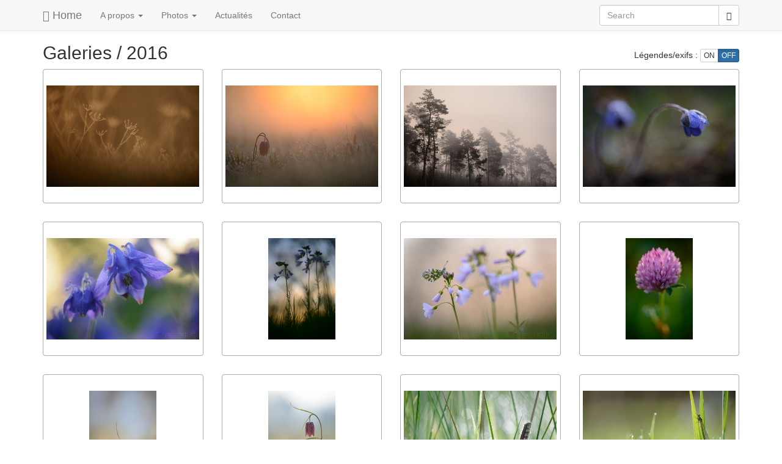

--- FILE ---
content_type: text/html; charset=UTF-8
request_url: http://www.yvanbarbier.com/galerie/2016.html
body_size: 9426
content:

<!DOCTYPE html>
<html lang="fr">

<head>
    <base href="https://www.yvanbarbier.com/">
        <meta charset="UTF-8">
    <meta http-equiv="X-UA-Compatible" content="IE=edge">
    <meta name="viewport" content="width=device-width, initial-scale=1">
    <meta name="author" content="Yvan Barbier">
    <meta name="description" content="Wildlife pictures, photos nature">
    <meta name="abstract" content="Wildlife pictures (almost close ups), photos nature (essentiellement macros)">
    <meta name="keywords" content="Wildlife, pictures, photography, macro, closeup, animals, insects, butterflies, Nikon">
    <meta name="subject" content="Yvan Barbier photographies">
    <link rel="icon" href="favicon.ico">

    <title>Yvan Barbier, un regard sur la nature</title>

    <!-- Bootstrap Core CSS -->
    <link href="css/bootstrap.min.css" rel="stylesheet">

    <!-- Custom CSS -->
    <link href="css/thumbnail-gallery.css" rel="stylesheet">

	<!-- Lightbox CSS 
	<link href="lightbox/css/lightbox.css" rel="stylesheet" />
        -->
	<!-- FancyBox CSS -->
	<link href="css/jquery.fancybox.min.css" rel="stylesheet" />

    <!-- HTML5 Shim and Respond.js IE8 support of HTML5 elements and media queries -->
    <!-- WARNING: Respond.js doesn't work if you view the page via file:// -->
    <!--[if lt IE 9]>
        <script src="js/html5shiv.min.js"></script>
        <script src="js/respond.min.js"></script>
    <![endif]-->
    <style>
        .col-md-8 h2  a {
            color: inherit;
            text-decoration: none;
        }

        .col-md-8 h2  a:hover {
            color: #039;
            text-decoration: none;
        }
        .fancybox-caption .meta_data, .meta_data a {
            color: #888;
            font-size: 0.9em;
        }
        .fancybox-bg {
            background: #000;
        }

        .fancybox-is-open .fancybox-bg {
            opacity: 0.85;
        }
    </style>
</head>

<body>

    <!-- Navigation -->
    
    <nav class="navbar navbar-default navbar-fixed-top" role="navigation">
        <div class="container">
            <!-- Brand and toggle get grouped for better mobile display -->
            <div class="navbar-header">
                <button type="button" class="navbar-toggle" data-toggle="collapse" data-target="#bs-example-navbar-collapse-1">
                    <span class="sr-only">Toggle navigation</span>
                    <span class="icon-bar"></span>
                    <span class="icon-bar"></span>
                    <span class="icon-bar"></span>
                </button>
                <a class="navbar-brand" href="./"><span class="glyphicon glyphicon-home"></span> Home</a>
            </div>
            <!-- Collect the nav links, forms, and other content for toggling -->
            <div class="collapse navbar-collapse" id="bs-example-navbar-collapse-1">
                <ul class="nav navbar-nav">
                    <li class="dropdown">
                     <a href="#" class="dropdown-toggle" data-toggle="dropdown" role="button" aria-expanded="false">A propos <span class="caret"></span></a>
                     <ul class="dropdown-menu" role="menu">
                       <li><a href="auteur.html">Auteur</a></li>
                       <li><a href="prix.html">Prix / Concours</a></li>
                       <li><a href="expositions.html">Expositions</a></li>
                       <li><a href="publications.html">Publications</a></li>
                       <li><a href="stages.html">Stages</a></li>
                       <li><a href="links.html">Liens</a></li>
                       <li class="divider"></li>
                        <li><a href="guestbook">Livre d'or</a></li>
                     </ul>
                   </li>
                   <li class="dropdown">
                     <a href="#" class="dropdown-toggle" data-toggle="dropdown" role="button" aria-expanded="false">Photos <span class="caret"></span></a>
                        <ul class="dropdown-menu" role="menu">
                           <li>
                               <a href="portfolio.html">Portfolio</a>
                           </li>
                           <li>
                               <a href="galeries.html">Galeries</a>
                           </li>
                           <li>
                               <a href="collections.html">Collections</a>
                           </li>
                           <li>
                               <a href="recent.html">Ajoutées récemment</a>
                           </li>
                           <li>
                               <a href="tirages.html">Acheter un tirage</a>
                           </li>                         </ul>
                   </li>
                    <li>
                        <a href="actualites.html">Actualités</a>
                    </li>
                    <li>
                        <a href="contact">Contact</a>
                    </li>
                </ul>
                <form class="navbar-form navbar-right" role="search" method="POST">
		<div class="input-group">
			<input type="text" class="form-control" placeholder="Search" name="search" id="srch-term" value=''>
			<div class="input-group-btn">
                            <button class="btn btn-default" type="submit" id="btnSearchNav" onsubmit="goSearch();"><i class="glyphicon glyphicon-search"></i></button>
			</div>
		</div>
                </form>
            </div>
            <!-- /.navbar-collapse -->
        </div>
        <!-- /.container -->
    </nav>

    <!-- Page Content -->
    <div class="container">

        <div class="row">

            <div class="col-md-8 col-xs-8">
                <h2>
                    <a href="galeries.html">Galeries</a> / 2016                </h2>
            </div>
                        <div class="col-md-4 col-xs-4">
                <div style="float: right !important; margin-top:30px;">Légendes/exifs :
                  <div class="btn-group btn-toggle"> 
                        <button class="btn btn-xs btn-default" id="lg_on">ON</button>
                        <button class="btn btn-xs btn-primary active" id="lg_off">OFF</button>
                  </div>
                </div>
            </div>
                    </div>
        <div class="row">
			<div class='col-lg-3 col-md-4 col-xs-6 thumb'>
                                                    <div>
                                                    <a class='thumbnail' href='galeries/2016/Givre_BRB5372.jpg' data-fancybox='gallery' data-exifs='Nikon D800 | 300 mm Nikkor f/4 AF-S | 1/1000 sec | f/4 | ISO 200' data-url='photo/651.html' data-ref='2016/651' data-caption='Entre hiver et printemps' data-species='' data-name_fr='' data-name_en='' data-comment='' ><img class='img-responsive' src='galeries/2016/tn_Givre_BRB5372.jpg' alt='' title='Entre hiver et printemps'>
                                                    </a><div class='info-pic' style='display:none;'><div class="infos-compl">Ref <strong><a href="https://www.yvanbarbier.com/photo/651.html">2016/651</a></strong></div></div>
                                                    </div>
                                                    <div class='legende'>
                                                        <div><strong>Entre hiver et printemps</strong></div><div></div><div>Nikon D800 | 300 mm Nikkor f/4 AF-S | 1/1000 sec | f/4 | ISO 200</div>
                                                        <div></div>
                                                    </div>
                                            </div><div class='col-lg-3 col-md-4 col-xs-6 thumb'>
                                                    <div>
                                                    <a class='thumbnail' href='galeries/2016/Fritillaria_meleagris_BRB5832.jpg' data-fancybox='gallery' data-exifs='Nikon D800 | 300 mm Nikkor f/4 AF-S | 1/400 sec | f/4 | ISO 200' data-url='photo/648.html' data-ref='2016/648' data-caption='Entr&amp;eacute;e en sc&amp;egrave;ne de la fritillaire' data-species='Fritillaria meleagris' data-name_fr='Fritillaire' data-name_en='' data-comment='' ><img class='img-responsive' src='galeries/2016/tn_Fritillaria_meleagris_BRB5832.jpg' alt='' title='Entr&amp;eacute;e en sc&amp;egrave;ne de la fritillaire'>
                                                    </a><div class='info-pic' style='display:none;'><div class="infos-compl">Ref <strong><a href="https://www.yvanbarbier.com/photo/648.html">2016/648</a></strong>&nbsp;|&nbsp;Fritillaria meleagris&nbsp;|&nbsp;<strong>Fr : </strong>Fritillaire</div></div>
                                                    </div>
                                                    <div class='legende'>
                                                        <div><strong>Entrée en scène de la fritillaire</strong></div><div>Fritillaria meleagris</div><div>fr :Fritillaire</div><div>Nikon D800 | 300 mm Nikkor f/4 AF-S | 1/400 sec | f/4 | ISO 200</div>
                                                        <div></div>
                                                    </div>
                                            </div><div class='col-lg-3 col-md-4 col-xs-6 thumb'>
                                                    <div>
                                                    <a class='thumbnail' href='galeries/2016/Pinus_sylvestris_BRB7947.jpg' data-fancybox='gallery' data-exifs='Nikon D800 | 150 mm Sigma f/2.8 Macro | 1/1000 sec | f/5 | ISO 1600' data-url='photo/653.html' data-ref='2016/653' data-caption='Le jour se l&amp;egrave;ve' data-species='Pinus sylvestris' data-name_fr='Pin sylvestre' data-name_en='' data-comment='' ><img class='img-responsive' src='galeries/2016/tn_Pinus_sylvestris_BRB7947.jpg' alt='' title='Le jour se l&amp;egrave;ve'>
                                                    </a><div class='info-pic' style='display:none;'><div class="infos-compl">Ref <strong><a href="https://www.yvanbarbier.com/photo/653.html">2016/653</a></strong>&nbsp;|&nbsp;Pinus sylvestris&nbsp;|&nbsp;<strong>Fr : </strong>Pin sylvestre</div></div>
                                                    </div>
                                                    <div class='legende'>
                                                        <div><strong>Le jour se lève</strong></div><div>Pinus sylvestris</div><div>fr :Pin sylvestre</div><div>Nikon D800 | 150 mm Sigma f/2.8 Macro | 1/1000 sec | f/5 | ISO 1600</div>
                                                        <div></div>
                                                    </div>
                                            </div><div class='col-lg-3 col-md-4 col-xs-6 thumb'>
                                                    <div>
                                                    <a class='thumbnail' href='galeries/2016/Hepatica_nobilis_BRB5749.jpg' data-fancybox='gallery' data-exifs='Nikon D800 | 60 mm micro-Nikkor f/2.8G AF-S VR | 1/400 sec | f/3.5 | ISO 400' data-url='photo/652.html' data-ref='2016/652' data-caption='Larmes d&#039;h&amp;eacute;ptiques' data-species='Hepatica nobilis' data-name_fr='Renoncule h&amp;eacute;patique' data-name_en='' data-comment='' ><img class='img-responsive' src='galeries/2016/tn_Hepatica_nobilis_BRB5749.jpg' alt='' title='Larmes d&#039;h&amp;eacute;ptiques'>
                                                    </a><div class='info-pic' style='display:none;'><div class="infos-compl">Ref <strong><a href="https://www.yvanbarbier.com/photo/652.html">2016/652</a></strong>&nbsp;|&nbsp;Hepatica nobilis&nbsp;|&nbsp;<strong>Fr : </strong>Renoncule hépatique</div></div>
                                                    </div>
                                                    <div class='legende'>
                                                        <div><strong>Larmes d'héptiques</strong></div><div>Hepatica nobilis</div><div>fr :Renoncule hépatique</div><div>Nikon D800 | 60 mm micro-Nikkor f/2.8G AF-S VR | 1/400 sec | f/3.5 | ISO 400</div>
                                                        <div></div>
                                                    </div>
                                            </div><div class='col-lg-3 col-md-4 col-xs-6 thumb'>
                                                    <div>
                                                    <a class='thumbnail' href='galeries/2016/Aquilegia_vulgaris_BRB7905.jpg' data-fancybox='gallery' data-exifs='Nikon D800 | 150 mm Sigma f/2.8 Macro | 1/250 sec | f/3.5 | ISO 400' data-url='photo/644.html' data-ref='2016/644' data-caption='Ancolie' data-species='Aquilegia vulgaris' data-name_fr='' data-name_en='' data-comment='' ><img class='img-responsive' src='galeries/2016/tn_Aquilegia_vulgaris_BRB7905.jpg' alt='' title='Ancolie'>
                                                    </a><div class='info-pic' style='display:none;'><div class="infos-compl">Ref <strong><a href="https://www.yvanbarbier.com/photo/644.html">2016/644</a></strong>&nbsp;|&nbsp;Aquilegia vulgaris</div></div>
                                                    </div>
                                                    <div class='legende'>
                                                        <div><strong>Ancolie</strong></div><div>Aquilegia vulgaris</div><div>Nikon D800 | 150 mm Sigma f/2.8 Macro | 1/250 sec | f/3.5 | ISO 400</div>
                                                        <div></div>
                                                    </div>
                                            </div><div class='col-lg-3 col-md-4 col-xs-6 thumb'>
                                                    <div>
                                                    <a class='thumbnail' href='galeries/2016/Anthocharis_cardamines_BRB7077.jpg' data-fancybox='gallery' data-exifs='Nikon D800 | 60 mm micro-Nikkor f/2.8G AF-S VR | 1/800 sec | f/3.5 | ISO 800' data-url='photo/642.html' data-ref='2016/642' data-caption='Cr&amp;eacute;puscule d&#039;aurore' data-species='Anthocharis cardamines' data-name_fr='Aurore' data-name_en='Orange tip' data-comment='' ><img class='img-responsive' src='galeries/2016/tn_Anthocharis_cardamines_BRB7077.jpg' alt='' title='Cr&amp;eacute;puscule d&#039;aurore'>
                                                    </a><div class='info-pic' style='display:none;'><div class="infos-compl">Ref <strong><a href="https://www.yvanbarbier.com/photo/642.html">2016/642</a></strong>&nbsp;|&nbsp;Anthocharis cardamines&nbsp;|&nbsp;<strong>Fr : </strong>Aurore&nbsp;|&nbsp;<strong>En : </strong>Orange tip</div></div>
                                                    </div>
                                                    <div class='legende'>
                                                        <div><strong>Crépuscule d'aurore</strong></div><div>Anthocharis cardamines</div><div>fr :Aurore</div><div>en :Orange tip</div><div>Nikon D800 | 60 mm micro-Nikkor f/2.8G AF-S VR | 1/800 sec | f/3.5 | ISO 800</div>
                                                        <div></div>
                                                    </div>
                                            </div><div class='col-lg-3 col-md-4 col-xs-6 thumb'>
                                                    <div>
                                                    <a class='thumbnail' href='galeries/2016/Anthocharis_cardamines_BRB7133.jpg' data-fancybox='gallery' data-exifs='Nikon D800 | 150 mm Sigma f/2.8 Macro | 1/80 sec | f/3.5 | ISO 800' data-url='photo/643.html' data-ref='2016/643' data-caption='Aurore' data-species='Anthocharis cardamines' data-name_fr='' data-name_en='Orange tip' data-comment='' ><img class='img-responsive' src='galeries/2016/tn_Anthocharis_cardamines_BRB7133.jpg' alt='' title='Aurore'>
                                                    </a><div class='info-pic' style='display:none;'><div class="infos-compl">Ref <strong><a href="https://www.yvanbarbier.com/photo/643.html">2016/643</a></strong>&nbsp;|&nbsp;Anthocharis cardamines&nbsp;|&nbsp;<strong>En : </strong>Orange tip</div></div>
                                                    </div>
                                                    <div class='legende'>
                                                        <div><strong>Aurore</strong></div><div>Anthocharis cardamines</div><div>en :Orange tip</div><div>Nikon D800 | 150 mm Sigma f/2.8 Macro | 1/80 sec | f/3.5 | ISO 800</div>
                                                        <div></div>
                                                    </div>
                                            </div><div class='col-lg-3 col-md-4 col-xs-6 thumb'>
                                                    <div>
                                                    <a class='thumbnail' href='galeries/2016/Trifolium_BRB8452.jpg' data-fancybox='gallery' data-exifs='Nikon D800 | 150 mm Sigma f/2.8 Macro | 1/250 sec | f/3.5 | ISO 400' data-url='photo/657.html' data-ref='2016/657' data-caption='Lumi&amp;egrave;re de tr&amp;egrave;fle' data-species='Trifolium' data-name_fr='Tr&amp;egrave;fle' data-name_en='' data-comment='' ><img class='img-responsive' src='galeries/2016/tn_Trifolium_BRB8452.jpg' alt='' title='Lumi&amp;egrave;re de tr&amp;egrave;fle'>
                                                    </a><div class='info-pic' style='display:none;'><div class="infos-compl">Ref <strong><a href="https://www.yvanbarbier.com/photo/657.html">2016/657</a></strong>&nbsp;|&nbsp;Trifolium&nbsp;|&nbsp;<strong>Fr : </strong>Trèfle</div></div>
                                                    </div>
                                                    <div class='legende'>
                                                        <div><strong>Lumière de trèfle</strong></div><div>Trifolium</div><div>fr :Trèfle</div><div>Nikon D800 | 150 mm Sigma f/2.8 Macro | 1/250 sec | f/3.5 | ISO 400</div>
                                                        <div></div>
                                                    </div>
                                            </div><div class='col-lg-3 col-md-4 col-xs-6 thumb'>
                                                    <div>
                                                    <a class='thumbnail' href='galeries/2016/Fritillaria_meleagris_BRB6087.jpg' data-fancybox='gallery' data-exifs='Nikon D800 | 300 mm Nikkor f/4 AF-S | 1/400 sec | f/4 | ISO 200' data-url='photo/649.html' data-ref='2016/649' data-caption='Douce Fritillaire' data-species='Fritillaria meleagris' data-name_fr='Fritillaire' data-name_en='' data-comment='' ><img class='img-responsive' src='galeries/2016/tn_Fritillaria_meleagris_BRB6087.jpg' alt='' title='Douce Fritillaire'>
                                                    </a><div class='info-pic' style='display:none;'><div class="infos-compl">Ref <strong><a href="https://www.yvanbarbier.com/photo/649.html">2016/649</a></strong>&nbsp;|&nbsp;Fritillaria meleagris&nbsp;|&nbsp;<strong>Fr : </strong>Fritillaire</div></div>
                                                    </div>
                                                    <div class='legende'>
                                                        <div><strong>Douce Fritillaire</strong></div><div>Fritillaria meleagris</div><div>fr :Fritillaire</div><div>Nikon D800 | 300 mm Nikkor f/4 AF-S | 1/400 sec | f/4 | ISO 200</div>
                                                        <div></div>
                                                    </div>
                                            </div><div class='col-lg-3 col-md-4 col-xs-6 thumb'>
                                                    <div>
                                                    <a class='thumbnail' href='galeries/2016/Fritillaria_meleagris_BRB6176.jpg' data-fancybox='gallery' data-exifs='Nikon D800 | 300 mm Nikkor f/4 AF-S | 1/2000 sec | f/4 | ISO 400' data-url='photo/650.html' data-ref='2016/650' data-caption='Fritillaire' data-species='Fritillaria meleagris' data-name_fr='' data-name_en='' data-comment='' ><img class='img-responsive' src='galeries/2016/tn_Fritillaria_meleagris_BRB6176.jpg' alt='' title='Fritillaire'>
                                                    </a><div class='info-pic' style='display:none;'><div class="infos-compl">Ref <strong><a href="https://www.yvanbarbier.com/photo/650.html">2016/650</a></strong>&nbsp;|&nbsp;Fritillaria meleagris</div></div>
                                                    </div>
                                                    <div class='legende'>
                                                        <div><strong>Fritillaire</strong></div><div>Fritillaria meleagris</div><div>Nikon D800 | 300 mm Nikkor f/4 AF-S | 1/2000 sec | f/4 | ISO 400</div>
                                                        <div></div>
                                                    </div>
                                            </div><div class='col-lg-3 col-md-4 col-xs-6 thumb'>
                                                    <div>
                                                    <a class='thumbnail' href='galeries/2016/Euthrix_potatoria_BRB8178.jpg' data-fancybox='gallery' data-exifs='Nikon D800 | 150 mm Sigma f/2.8 Macro | 1/500 sec | f/3.5 | ISO 400' data-url='photo/647.html' data-ref='2016/647' data-caption='La Buveuse' data-species='Euthrix potatoria' data-name_fr='' data-name_en='' data-comment='' ><img class='img-responsive' src='galeries/2016/tn_Euthrix_potatoria_BRB8178.jpg' alt='' title='La Buveuse'>
                                                    </a><div class='info-pic' style='display:none;'><div class="infos-compl">Ref <strong><a href="https://www.yvanbarbier.com/photo/647.html">2016/647</a></strong>&nbsp;|&nbsp;Euthrix potatoria</div></div>
                                                    </div>
                                                    <div class='legende'>
                                                        <div><strong>La Buveuse</strong></div><div>Euthrix potatoria</div><div>Nikon D800 | 150 mm Sigma f/2.8 Macro | 1/500 sec | f/3.5 | ISO 400</div>
                                                        <div></div>
                                                    </div>
                                            </div><div class='col-lg-3 col-md-4 col-xs-6 thumb'>
                                                    <div>
                                                    <a class='thumbnail' href='galeries/2016/Pyrrhosoma_nymphula_BRB8029.jpg' data-fancybox='gallery' data-exifs='Nikon D800 | 150 mm Sigma f/2.8 Macro | 1/320 sec | f/3.5 | ISO 400' data-url='photo/656.html' data-ref='2016/656' data-caption='Fra&amp;icirc;chement &amp;eacute;merg&amp;eacute;e' data-species='Pyrrhosoma nymphula' data-name_fr='Petite nymphe au corps de feu' data-name_en='' data-comment='' ><img class='img-responsive' src='galeries/2016/tn_Pyrrhosoma_nymphula_BRB8029.jpg' alt='' title='Fra&amp;icirc;chement &amp;eacute;merg&amp;eacute;e'>
                                                    </a><div class='info-pic' style='display:none;'><div class="infos-compl">Ref <strong><a href="https://www.yvanbarbier.com/photo/656.html">2016/656</a></strong>&nbsp;|&nbsp;Pyrrhosoma nymphula&nbsp;|&nbsp;<strong>Fr : </strong>Petite nymphe au corps de feu</div></div>
                                                    </div>
                                                    <div class='legende'>
                                                        <div><strong>Fraîchement émergée</strong></div><div>Pyrrhosoma nymphula</div><div>fr :Petite nymphe au corps de feu</div><div>Nikon D800 | 150 mm Sigma f/2.8 Macro | 1/320 sec | f/3.5 | ISO 400</div>
                                                        <div></div>
                                                    </div>
                                            </div><div class='col-lg-3 col-md-4 col-xs-6 thumb'>
                                                    <div>
                                                    <a class='thumbnail' href='galeries/2016/Bombylius_BRB8491.jpg' data-fancybox='gallery' data-exifs='Nikon D800 | 150 mm Sigma f/2.8 Macro | 1/500 sec | f/3.5 | ISO 400' data-url='photo/645.html' data-ref='2016/645' data-caption='Les voisins' data-species='Bombylius sp.' data-name_fr='Bombyle' data-name_en='' data-comment='' ><img class='img-responsive' src='galeries/2016/tn_Bombylius_BRB8491.jpg' alt='' title='Les voisins'>
                                                    </a><div class='info-pic' style='display:none;'><div class="infos-compl">Ref <strong><a href="https://www.yvanbarbier.com/photo/645.html">2016/645</a></strong>&nbsp;|&nbsp;Bombylius sp.&nbsp;|&nbsp;<strong>Fr : </strong>Bombyle</div></div>
                                                    </div>
                                                    <div class='legende'>
                                                        <div><strong>Les voisins</strong></div><div>Bombylius sp.</div><div>fr :Bombyle</div><div>Nikon D800 | 150 mm Sigma f/2.8 Macro | 1/500 sec | f/3.5 | ISO 400</div>
                                                        <div></div>
                                                    </div>
                                            </div><div class='col-lg-3 col-md-4 col-xs-6 thumb'>
                                                    <div>
                                                    <a class='thumbnail' href='galeries/2016/Crataegus_monogyna_BRB7653.jpg' data-fancybox='gallery' data-exifs='Nikon D800 | 150 mm Sigma f/2.8 Macro | 1/1250 sec | f/3.2 | ISO 800' data-url='photo/646.html' data-ref='2016/646' data-caption='Floraison' data-species='Crataegus monogyna' data-name_fr='Aub&amp;eacute;pine' data-name_en='' data-comment='' ><img class='img-responsive' src='galeries/2016/tn_Crataegus_monogyna_BRB7653.jpg' alt='' title='Floraison'>
                                                    </a><div class='info-pic' style='display:none;'><div class="infos-compl">Ref <strong><a href="https://www.yvanbarbier.com/photo/646.html">2016/646</a></strong>&nbsp;|&nbsp;Crataegus monogyna&nbsp;|&nbsp;<strong>Fr : </strong>Aubépine</div></div>
                                                    </div>
                                                    <div class='legende'>
                                                        <div><strong>Floraison</strong></div><div>Crataegus monogyna</div><div>fr :Aubépine</div><div>Nikon D800 | 150 mm Sigma f/2.8 Macro | 1/1250 sec | f/3.2 | ISO 800</div>
                                                        <div></div>
                                                    </div>
                                            </div><div class='col-lg-3 col-md-4 col-xs-6 thumb'>
                                                    <div>
                                                    <a class='thumbnail' href='galeries/2016/Polyommatus_icarus_BRB8386.jpg' data-fancybox='gallery' data-exifs='Nikon D800 | 150 mm Sigma f/2.8 Macro | 1/500 sec | f/3.5 | ISO 400' data-url='photo/655.html' data-ref='2016/655' data-caption='Azur&amp;eacute; sur sa plan&amp;egrave;te' data-species='Polyommatus icarus' data-name_fr='Azur&amp;eacute; commun' data-name_en='' data-comment='' ><img class='img-responsive' src='galeries/2016/tn_Polyommatus_icarus_BRB8386.jpg' alt='' title='Azur&amp;eacute; sur sa plan&amp;egrave;te'>
                                                    </a><div class='info-pic' style='display:none;'><div class="infos-compl">Ref <strong><a href="https://www.yvanbarbier.com/photo/655.html">2016/655</a></strong>&nbsp;|&nbsp;Polyommatus icarus&nbsp;|&nbsp;<strong>Fr : </strong>Azuré commun</div></div>
                                                    </div>
                                                    <div class='legende'>
                                                        <div><strong>Azuré sur sa planète</strong></div><div>Polyommatus icarus</div><div>fr :Azuré commun</div><div>Nikon D800 | 150 mm Sigma f/2.8 Macro | 1/500 sec | f/3.5 | ISO 400</div>
                                                        <div></div>
                                                    </div>
                                            </div><div class='col-lg-3 col-md-4 col-xs-6 thumb'>
                                                    <div>
                                                    <a class='thumbnail' href='galeries/2016/Plebeius_agestis_BRB8526.jpg' data-fancybox='gallery' data-exifs='Nikon D800 | 150 mm Sigma f/2.8 Macro | 1/8000 sec | f/4 | ISO 400' data-url='photo/654.html' data-ref='2016/654' data-caption='Collier de corail' data-species='Plebeius agestis' data-name_fr='Collier de corail' data-name_en='' data-comment='' ><img class='img-responsive' src='galeries/2016/tn_Plebeius_agestis_BRB8526.jpg' alt='' title='Collier de corail'>
                                                    </a><div class='info-pic' style='display:none;'><div class="infos-compl">Ref <strong><a href="https://www.yvanbarbier.com/photo/654.html">2016/654</a></strong>&nbsp;|&nbsp;Plebeius agestis&nbsp;|&nbsp;<strong>Fr : </strong>Collier de corail</div></div>
                                                    </div>
                                                    <div class='legende'>
                                                        <div><strong>Collier de corail</strong></div><div>Plebeius agestis</div><div>fr :Collier de corail</div><div>Nikon D800 | 150 mm Sigma f/2.8 Macro | 1/8000 sec | f/4 | ISO 400</div>
                                                        <div></div>
                                                    </div>
                                            </div><div class='col-lg-3 col-md-4 col-xs-6 thumb'>
                                                    <div>
                                                    <a class='thumbnail' href='galeries/2016/Syrphe_BRB10128.jpg' data-fancybox='gallery' data-exifs='Nikon D800 | 150 mm Sigma f/2.8 Macro | 1/800 sec | f/3.5 | ISO 400' data-url='photo/658.html' data-ref='2016/658' data-caption='Syrphe' data-species='Syrphe' data-name_fr='' data-name_en='' data-comment='' ><img class='img-responsive' src='galeries/2016/tn_Syrphe_BRB10128.jpg' alt='' title='Syrphe'>
                                                    </a><div class='info-pic' style='display:none;'><div class="infos-compl">Ref <strong><a href="https://www.yvanbarbier.com/photo/658.html">2016/658</a></strong>&nbsp;|&nbsp;Syrphe</div></div>
                                                    </div>
                                                    <div class='legende'>
                                                        <div><strong>Syrphe</strong></div><div>Nikon D800 | 150 mm Sigma f/2.8 Macro | 1/800 sec | f/3.5 | ISO 400</div>
                                                        <div></div>
                                                    </div>
                                            </div><div class='col-lg-3 col-md-4 col-xs-6 thumb'>
                                                    <div>
                                                    <a class='thumbnail' href='galeries/2016/Tettigonia_viridissima_BRB10219.jpg' data-fancybox='gallery' data-exifs='Nikon D800 | 150 mm Sigma f/2.8 Macro | 1/800 sec | f/3.5 | ISO 400' data-url='photo/659.html' data-ref='2016/659' data-caption='Grande sauterelle' data-species='Tettigonia viridissima' data-name_fr='' data-name_en='' data-comment='' ><img class='img-responsive' src='galeries/2016/tn_Tettigonia_viridissima_BRB10219.jpg' alt='' title='Grande sauterelle'>
                                                    </a><div class='info-pic' style='display:none;'><div class="infos-compl">Ref <strong><a href="https://www.yvanbarbier.com/photo/659.html">2016/659</a></strong>&nbsp;|&nbsp;Tettigonia viridissima</div></div>
                                                    </div>
                                                    <div class='legende'>
                                                        <div><strong>Grande sauterelle</strong></div><div>Tettigonia viridissima</div><div>Nikon D800 | 150 mm Sigma f/2.8 Macro | 1/800 sec | f/3.5 | ISO 400</div>
                                                        <div></div>
                                                    </div>
                                            </div><div class='col-lg-3 col-md-4 col-xs-6 thumb'>
                                                    <div>
                                                    <a class='thumbnail' href='galeries/2016/Melanargia_galathea_BRB1489.jpg' data-fancybox='gallery' data-exifs='Nikon D800 | 150 mm Sigma f/2.8 Macro | 1/1000 sec | f/3.5 | ISO 800' data-url='photo/660.html' data-ref='2016/660' data-caption='Dans l&#039;amourette' data-species='Melanargia galathea' data-name_fr='Demi-Deuil' data-name_en='' data-comment='' ><img class='img-responsive' src='galeries/2016/tn_Melanargia_galathea_BRB1489.jpg' alt='' title='Dans l&#039;amourette'>
                                                    </a><div class='info-pic' style='display:none;'><div class="infos-compl">Ref <strong><a href="https://www.yvanbarbier.com/photo/660.html">2016/660</a></strong>&nbsp;|&nbsp;Melanargia galathea&nbsp;|&nbsp;<strong>Fr : </strong>Demi-Deuil</div></div>
                                                    </div>
                                                    <div class='legende'>
                                                        <div><strong>Dans l'amourette</strong></div><div>Melanargia galathea</div><div>fr :Demi-Deuil</div><div>Nikon D800 | 150 mm Sigma f/2.8 Macro | 1/1000 sec | f/3.5 | ISO 800</div>
                                                        <div></div>
                                                    </div>
                                            </div><div class='col-lg-3 col-md-4 col-xs-6 thumb'>
                                                    <div>
                                                    <a class='thumbnail' href='galeries/2016/Melanargia_galathea_BRB1547.jpg' data-fancybox='gallery' data-exifs='Nikon D800 | 150 mm Sigma f/2.8 Macro | 1/160 sec | f/5.6 | ISO 400' data-url='photo/661.html' data-ref='2016/661' data-caption='Demi-Deuil' data-species='Melanargia galathea' data-name_fr='' data-name_en='' data-comment='' ><img class='img-responsive' src='galeries/2016/tn_Melanargia_galathea_BRB1547.jpg' alt='' title='Demi-Deuil'>
                                                    </a><div class='info-pic' style='display:none;'><div class="infos-compl">Ref <strong><a href="https://www.yvanbarbier.com/photo/661.html">2016/661</a></strong>&nbsp;|&nbsp;Melanargia galathea</div></div>
                                                    </div>
                                                    <div class='legende'>
                                                        <div><strong>Demi-Deuil</strong></div><div>Melanargia galathea</div><div>Nikon D800 | 150 mm Sigma f/2.8 Macro | 1/160 sec | f/5.6 | ISO 400</div>
                                                        <div></div>
                                                    </div>
                                            </div><div class='col-lg-3 col-md-4 col-xs-6 thumb'>
                                                    <div>
                                                    <a class='thumbnail' href='galeries/2016/Trachusa_byssina_BRB1604.jpg' data-fancybox='gallery' data-exifs='Nikon D800 | 150 mm Sigma f/2.8 Macro | 1/400 sec | f/3.5 | ISO 800' data-url='photo/662.html' data-ref='2016/662' data-caption='Repos' data-species='Trachusa byssina' data-name_fr='' data-name_en='' data-comment='' ><img class='img-responsive' src='galeries/2016/tn_Trachusa_byssina_BRB1604.jpg' alt='' title='Repos'>
                                                    </a><div class='info-pic' style='display:none;'><div class="infos-compl">Ref <strong><a href="https://www.yvanbarbier.com/photo/662.html">2016/662</a></strong>&nbsp;|&nbsp;Trachusa byssina</div></div>
                                                    </div>
                                                    <div class='legende'>
                                                        <div><strong>Repos</strong></div><div>Trachusa byssina</div><div>Nikon D800 | 150 mm Sigma f/2.8 Macro | 1/400 sec | f/3.5 | ISO 800</div>
                                                        <div></div>
                                                    </div>
                                            </div><div class='col-lg-3 col-md-4 col-xs-6 thumb'>
                                                    <div>
                                                    <a class='thumbnail' href='galeries/2016/Pyrrhosoma_nymphula_BRB1246.jpg' data-fancybox='gallery' data-exifs='Nikon D800 | 150 mm Sigma f/2.8 Macro | 1/400 sec | f/3.5 | ISO 800' data-url='photo/663.html' data-ref='2016/663' data-caption='Naissance' data-species='Pyrrhosoma nymphula' data-name_fr='Agrion au corps de feu' data-name_en='' data-comment='' ><img class='img-responsive' src='galeries/2016/tn_Pyrrhosoma_nymphula_BRB1246.jpg' alt='' title='Naissance'>
                                                    </a><div class='info-pic' style='display:none;'><div class="infos-compl">Ref <strong><a href="https://www.yvanbarbier.com/photo/663.html">2016/663</a></strong>&nbsp;|&nbsp;Pyrrhosoma nymphula&nbsp;|&nbsp;<strong>Fr : </strong>Agrion au corps de feu</div></div>
                                                    </div>
                                                    <div class='legende'>
                                                        <div><strong>Naissance</strong></div><div>Pyrrhosoma nymphula</div><div>fr :Agrion au corps de feu</div><div>Nikon D800 | 150 mm Sigma f/2.8 Macro | 1/400 sec | f/3.5 | ISO 800</div>
                                                        <div></div>
                                                    </div>
                                            </div><div class='col-lg-3 col-md-4 col-xs-6 thumb'>
                                                    <div>
                                                    <a class='thumbnail' href='galeries/2016/Aphantopus_hyperantus_BRB1115.jpg' data-fancybox='gallery' data-exifs='Nikon D800 | 150 mm Sigma f/2.8 Macro | 1/400 sec | f/3.5 | ISO 800' data-url='photo/664.html' data-ref='2016/664' data-caption='Feu d&#039;artifice' data-species='Aphantopus hyperantus' data-name_fr='Tristan' data-name_en='' data-comment='' ><img class='img-responsive' src='galeries/2016/tn_Aphantopus_hyperantus_BRB1115.jpg' alt='' title='Feu d&#039;artifice'>
                                                    </a><div class='info-pic' style='display:none;'><div class="infos-compl">Ref <strong><a href="https://www.yvanbarbier.com/photo/664.html">2016/664</a></strong>&nbsp;|&nbsp;Aphantopus hyperantus&nbsp;|&nbsp;<strong>Fr : </strong>Tristan</div></div>
                                                    </div>
                                                    <div class='legende'>
                                                        <div><strong>Feu d'artifice</strong></div><div>Aphantopus hyperantus</div><div>fr :Tristan</div><div>Nikon D800 | 150 mm Sigma f/2.8 Macro | 1/400 sec | f/3.5 | ISO 800</div>
                                                        <div></div>
                                                    </div>
                                            </div><div class='col-lg-3 col-md-4 col-xs-6 thumb'>
                                                    <div>
                                                    <a class='thumbnail' href='galeries/2016/Tipulidae_BRB1226.jpg' data-fancybox='gallery' data-exifs='Nikon D800 | 150 mm Sigma f/2.8 Macro | 1/320 sec | f/3.5 | ISO 800' data-url='photo/665.html' data-ref='2016/665' data-caption='Tipule' data-species='Tipulidae' data-name_fr='' data-name_en='' data-comment='' ><img class='img-responsive' src='galeries/2016/tn_Tipulidae_BRB1226.jpg' alt='' title='Tipule'>
                                                    </a><div class='info-pic' style='display:none;'><div class="infos-compl">Ref <strong><a href="https://www.yvanbarbier.com/photo/665.html">2016/665</a></strong>&nbsp;|&nbsp;Tipulidae</div></div>
                                                    </div>
                                                    <div class='legende'>
                                                        <div><strong>Tipule</strong></div><div>Tipulidae</div><div>Nikon D800 | 150 mm Sigma f/2.8 Macro | 1/320 sec | f/3.5 | ISO 800</div>
                                                        <div></div>
                                                    </div>
                                            </div><div class='col-lg-3 col-md-4 col-xs-6 thumb'>
                                                    <div>
                                                    <a class='thumbnail' href='galeries/2016/Sympetrum_sanguineum_BRB4175.jpg' data-fancybox='gallery' data-exifs='Nikon D800 | 150 mm Sigma f/2.8 Macro | 1/800 sec | f/3.5 | ISO 200' data-url='photo/666.html' data-ref='2016/666' data-caption='Matin lumineux' data-species='Sympetrum sanguineum' data-name_fr='Symp&amp;eacute;trum sanguin' data-name_en='' data-comment='' ><img class='img-responsive' src='galeries/2016/tn_Sympetrum_sanguineum_BRB4175.jpg' alt='' title='Matin lumineux'>
                                                    </a><div class='info-pic' style='display:none;'><div class="infos-compl">Ref <strong><a href="https://www.yvanbarbier.com/photo/666.html">2016/666</a></strong>&nbsp;|&nbsp;Sympetrum sanguineum&nbsp;|&nbsp;<strong>Fr : </strong>Sympétrum sanguin</div></div>
                                                    </div>
                                                    <div class='legende'>
                                                        <div><strong>Matin lumineux</strong></div><div>Sympetrum sanguineum</div><div>fr :Sympétrum sanguin</div><div>Nikon D800 | 150 mm Sigma f/2.8 Macro | 1/800 sec | f/3.5 | ISO 200</div>
                                                        <div></div>
                                                    </div>
                                            </div><div class='col-lg-3 col-md-4 col-xs-6 thumb'>
                                                    <div>
                                                    <a class='thumbnail' href='galeries/2016/Polyommatus_icarus_BRB5570.jpg' data-fancybox='gallery' data-exifs='Nikon D800 | 300 mm Nikkor f/4 AF-S | 1/400 sec | f/4 | ISO 400' data-url='photo/668.html' data-ref='2016/668' data-caption='Derni&amp;egrave;res lueurs' data-species='Polyommatus icarus' data-name_fr='Azur&amp;eacute; commun' data-name_en='' data-comment='' ><img class='img-responsive' src='galeries/2016/tn_Polyommatus_icarus_BRB5570.jpg' alt='' title='Derni&amp;egrave;res lueurs'>
                                                    </a><div class='info-pic' style='display:none;'><div class="infos-compl">Ref <strong><a href="https://www.yvanbarbier.com/photo/668.html">2016/668</a></strong>&nbsp;|&nbsp;Polyommatus icarus&nbsp;|&nbsp;<strong>Fr : </strong>Azuré commun</div></div>
                                                    </div>
                                                    <div class='legende'>
                                                        <div><strong>Dernières lueurs</strong></div><div>Polyommatus icarus</div><div>fr :Azuré commun</div><div>Nikon D800 | 300 mm Nikkor f/4 AF-S | 1/400 sec | f/4 | ISO 400</div>
                                                        <div></div>
                                                    </div>
                                            </div><div class='col-lg-3 col-md-4 col-xs-6 thumb'>
                                                    <div>
                                                    <a class='thumbnail' href='galeries/2016/Sympetrum_danae_BRB7802.jpg' data-fancybox='gallery' data-exifs='Nikon D800 | 150 mm Sigma f/2.8 Macro | 1/400 sec | f/3.5 | ISO 400' data-url='photo/681.html' data-ref='2016/681' data-caption='Sympetrum danae' data-species='Sympetrum danae' data-name_fr='Symp&amp;eacute;trum noir' data-name_en='' data-comment='' ><img class='img-responsive' src='galeries/2016/tn_Sympetrum_danae_BRB7802.jpg' alt='' title='Sympetrum danae'>
                                                    </a><div class='info-pic' style='display:none;'><div class="infos-compl">Ref <strong><a href="https://www.yvanbarbier.com/photo/681.html">2016/681</a></strong>&nbsp;|&nbsp;Sympetrum danae&nbsp;|&nbsp;<strong>Fr : </strong>Sympétrum noir</div></div>
                                                    </div>
                                                    <div class='legende'>
                                                        <div><strong>Sympetrum danae</strong></div><div>fr :Sympétrum noir</div><div>Nikon D800 | 150 mm Sigma f/2.8 Macro | 1/400 sec | f/3.5 | ISO 400</div>
                                                        <div></div>
                                                    </div>
                                            </div><div class='col-lg-3 col-md-4 col-xs-6 thumb'>
                                                    <div>
                                                    <a class='thumbnail' href='galeries/2016/Asilidae_BRB4822.jpg' data-fancybox='gallery' data-exifs='Nikon D800 | 150 mm Sigma f/2.8 Macro | 1/25 sec | f/4 | ISO 800' data-url='photo/667.html' data-ref='2016/667' data-caption='Asilide' data-species='Asilidae' data-name_fr='' data-name_en='' data-comment='' ><img class='img-responsive' src='galeries/2016/tn_Asilidae_BRB4822.jpg' alt='' title='Asilide'>
                                                    </a><div class='info-pic' style='display:none;'><div class="infos-compl">Ref <strong><a href="https://www.yvanbarbier.com/photo/667.html">2016/667</a></strong>&nbsp;|&nbsp;Asilidae</div></div>
                                                    </div>
                                                    <div class='legende'>
                                                        <div><strong>Asilide</strong></div><div>Asilidae</div><div>Nikon D800 | 150 mm Sigma f/2.8 Macro | 1/25 sec | f/4 | ISO 800</div>
                                                        <div></div>
                                                    </div>
                                            </div><div class='col-lg-3 col-md-4 col-xs-6 thumb'>
                                                    <div>
                                                    <a class='thumbnail' href='galeries/2016/Asilidae_BRB5121.jpg' data-fancybox='gallery' data-exifs='Nikon D800 | 150 mm Sigma f/2.8 Macro | 1/320 sec | f/3.5 | ISO 400' data-url='photo/669.html' data-ref='2016/669' data-caption='Asilide' data-species='Asilidae' data-name_fr='' data-name_en='' data-comment='' ><img class='img-responsive' src='galeries/2016/tn_Asilidae_BRB5121.jpg' alt='' title='Asilide'>
                                                    </a><div class='info-pic' style='display:none;'><div class="infos-compl">Ref <strong><a href="https://www.yvanbarbier.com/photo/669.html">2016/669</a></strong>&nbsp;|&nbsp;Asilidae</div></div>
                                                    </div>
                                                    <div class='legende'>
                                                        <div><strong>Asilide</strong></div><div>Asilidae</div><div>Nikon D800 | 150 mm Sigma f/2.8 Macro | 1/320 sec | f/3.5 | ISO 400</div>
                                                        <div></div>
                                                    </div>
                                            </div><div class='col-lg-3 col-md-4 col-xs-6 thumb'>
                                                    <div>
                                                    <a class='thumbnail' href='galeries/2016/Lestes_sp._BRB4442.jpg' data-fancybox='gallery' data-exifs='Nikon D800 | 150 mm Sigma f/2.8 Macro | 1/500 sec | f/3.5 | ISO 400' data-url='photo/670.html' data-ref='2016/670' data-caption='Leste' data-species='Lestes sp.' data-name_fr='' data-name_en='' data-comment='' ><img class='img-responsive' src='galeries/2016/tn_Lestes_sp._BRB4442.jpg' alt='' title='Leste'>
                                                    </a><div class='info-pic' style='display:none;'><div class="infos-compl">Ref <strong><a href="https://www.yvanbarbier.com/photo/670.html">2016/670</a></strong>&nbsp;|&nbsp;Lestes sp.</div></div>
                                                    </div>
                                                    <div class='legende'>
                                                        <div><strong>Leste</strong></div><div>Lestes sp.</div><div>Nikon D800 | 150 mm Sigma f/2.8 Macro | 1/500 sec | f/3.5 | ISO 400</div>
                                                        <div></div>
                                                    </div>
                                            </div><div class='col-lg-3 col-md-4 col-xs-6 thumb'>
                                                    <div>
                                                    <a class='thumbnail' href='galeries/2016/Sympetrum_sanguineum_BRB4754.jpg' data-fancybox='gallery' data-exifs='Nikon D800 | 150 mm Sigma f/2.8 Macro | 1/320 sec | f/4 | ISO 800' data-url='photo/671.html' data-ref='2016/671' data-caption='Symp&amp;eacute;trum sanguin' data-species='Sympetrum sanguineum' data-name_fr='Symp&amp;eacute;trum rouge sang, Symp&amp;eacute;trum sanguin' data-name_en='' data-comment='' ><img class='img-responsive' src='galeries/2016/tn_Sympetrum_sanguineum_BRB4754.jpg' alt='' title='Symp&amp;eacute;trum sanguin'>
                                                    </a><div class='info-pic' style='display:none;'><div class="infos-compl">Ref <strong><a href="https://www.yvanbarbier.com/photo/671.html">2016/671</a></strong>&nbsp;|&nbsp;Sympetrum sanguineum&nbsp;|&nbsp;<strong>Fr : </strong>Sympétrum rouge sang, Sympétrum sanguin</div></div>
                                                    </div>
                                                    <div class='legende'>
                                                        <div><strong>Sympétrum sanguin</strong></div><div>Sympetrum sanguineum</div><div>fr :Sympétrum rouge sang, Sympétrum sanguin</div><div>Nikon D800 | 150 mm Sigma f/2.8 Macro | 1/320 sec | f/4 | ISO 800</div>
                                                        <div></div>
                                                    </div>
                                            </div><div class='col-lg-3 col-md-4 col-xs-6 thumb'>
                                                    <div>
                                                    <a class='thumbnail' href='galeries/2016/Ischnura_elegans_BRB7019.jpg' data-fancybox='gallery' data-exifs='Nikon D800 | 150 mm Sigma f/2.8 Macro | 1/250 sec | f/4 | ISO 400' data-url='photo/680.html' data-ref='2016/680' data-caption='Coucou' data-species='Ischnura elegans' data-name_fr='Agrion &amp;eacute;l&amp;eacute;gant' data-name_en='' data-comment='' ><img class='img-responsive' src='galeries/2016/tn_Ischnura_elegans_BRB7019.jpg' alt='' title='Coucou'>
                                                    </a><div class='info-pic' style='display:none;'><div class="infos-compl">Ref <strong><a href="https://www.yvanbarbier.com/photo/680.html">2016/680</a></strong>&nbsp;|&nbsp;Ischnura elegans&nbsp;|&nbsp;<strong>Fr : </strong>Agrion élégant</div></div>
                                                    </div>
                                                    <div class='legende'>
                                                        <div><strong>Coucou</strong></div><div>Ischnura elegans</div><div>fr :Agrion élégant</div><div>Nikon D800 | 150 mm Sigma f/2.8 Macro | 1/250 sec | f/4 | ISO 400</div>
                                                        <div></div>
                                                    </div>
                                            </div><div class='col-lg-3 col-md-4 col-xs-6 thumb'>
                                                    <div>
                                                    <a class='thumbnail' href='galeries/2016/Sympetrum_sanguineum_BRB4768.jpg' data-fancybox='gallery' data-exifs='Nikon D800 | 150 mm Sigma f/2.8 Macro | 1/320 sec | f/4 | ISO 800' data-url='photo/672.html' data-ref='2016/672' data-caption='Symp&amp;eacute;trum sanguin' data-species='Sympetrum sanguineum' data-name_fr='Symp&amp;eacute;trum rouge sang, Symp&amp;eacute;trum sanguin' data-name_en='' data-comment='' ><img class='img-responsive' src='galeries/2016/tn_Sympetrum_sanguineum_BRB4768.jpg' alt='' title='Symp&amp;eacute;trum sanguin'>
                                                    </a><div class='info-pic' style='display:none;'><div class="infos-compl">Ref <strong><a href="https://www.yvanbarbier.com/photo/672.html">2016/672</a></strong>&nbsp;|&nbsp;Sympetrum sanguineum&nbsp;|&nbsp;<strong>Fr : </strong>Sympétrum rouge sang, Sympétrum sanguin</div></div>
                                                    </div>
                                                    <div class='legende'>
                                                        <div><strong>Sympétrum sanguin</strong></div><div>Sympetrum sanguineum</div><div>fr :Sympétrum rouge sang, Sympétrum sanguin</div><div>Nikon D800 | 150 mm Sigma f/2.8 Macro | 1/320 sec | f/4 | ISO 800</div>
                                                        <div></div>
                                                    </div>
                                            </div><div class='col-lg-3 col-md-4 col-xs-6 thumb'>
                                                    <div>
                                                    <a class='thumbnail' href='galeries/2016/Sympetrum_sanguineum_BRB1792.jpg' data-fancybox='gallery' data-exifs='Nikon D800 | 150 mm Sigma f/2.8 Macro | 1/250 sec | f/3.5 | ISO 400' data-url='photo/698.html' data-ref='2016/698' data-caption='Blanc Symp&amp;eacute;trum' data-species='Sympetrum sanguineum' data-name_fr='Symp&amp;eacute;trum sanguin' data-name_en='' data-comment='' ><img class='img-responsive' src='galeries/2016/tn_Sympetrum_sanguineum_BRB1792.jpg' alt='' title='Blanc Symp&amp;eacute;trum'>
                                                    </a><div class='info-pic' style='display:none;'><div class="infos-compl">Ref <strong><a href="https://www.yvanbarbier.com/photo/698.html">2016/698</a></strong>&nbsp;|&nbsp;Sympetrum sanguineum&nbsp;|&nbsp;<strong>Fr : </strong>Sympétrum sanguin</div></div>
                                                    </div>
                                                    <div class='legende'>
                                                        <div><strong>Blanc Sympétrum</strong></div><div>Sympetrum sanguineum</div><div>fr :Sympétrum sanguin</div><div>Nikon D800 | 150 mm Sigma f/2.8 Macro | 1/250 sec | f/3.5 | ISO 400</div>
                                                        <div></div>
                                                    </div>
                                            </div><div class='col-lg-3 col-md-4 col-xs-6 thumb'>
                                                    <div>
                                                    <a class='thumbnail' href='galeries/2016/_BRB2904.jpg' data-fancybox='gallery' data-exifs='Nikon D800 | 300 mm Nikkor f/4 AF-S | 1/5000 sec | f/4 | ISO 200' data-url='photo/694.html' data-ref='2016/694' data-caption='Fous de Bassan' data-species='Morus bassanus' data-name_fr='' data-name_en='' data-comment='&amp;icirc;le Bonaventure, Qu&amp;eacute;bec' ><img class='img-responsive' src='galeries/2016/tn__BRB2904.jpg' alt='' title='Fous de Bassan'>
                                                    </a><div class='info-pic' style='display:none;'><div class="infos-compl">Ref <strong><a href="https://www.yvanbarbier.com/photo/694.html">2016/694</a></strong>&nbsp;|&nbsp;Morus bassanus<br>île Bonaventure, Québec</div></div>
                                                    </div>
                                                    <div class='legende'>
                                                        <div><strong>Fous de Bassan</strong></div><div>Morus bassanus</div><div>Nikon D800 | 300 mm Nikkor f/4 AF-S | 1/5000 sec | f/4 | ISO 200</div>
                                                        <div>île Bonaventure, Québec</div>
                                                    </div>
                                            </div><div class='col-lg-3 col-md-4 col-xs-6 thumb'>
                                                    <div>
                                                    <a class='thumbnail' href='galeries/2016/_BRB3127.jpg' data-fancybox='gallery' data-exifs='Nikon D800 | 300 mm Nikkor f/4 AF-S | 1/6400 sec | f/4 | ISO 200' data-url='photo/696.html' data-ref='2016/696' data-caption='Fou de Bassan' data-species='Morus bassanus' data-name_fr='' data-name_en='' data-comment='&amp;icirc;le Bonaventure, Qu&amp;eacute;bec' ><img class='img-responsive' src='galeries/2016/tn__BRB3127.jpg' alt='' title='Fou de Bassan'>
                                                    </a><div class='info-pic' style='display:none;'><div class="infos-compl">Ref <strong><a href="https://www.yvanbarbier.com/photo/696.html">2016/696</a></strong>&nbsp;|&nbsp;Morus bassanus<br>île Bonaventure, Québec</div></div>
                                                    </div>
                                                    <div class='legende'>
                                                        <div><strong>Fou de Bassan</strong></div><div>Morus bassanus</div><div>Nikon D800 | 300 mm Nikkor f/4 AF-S | 1/6400 sec | f/4 | ISO 200</div>
                                                        <div>île Bonaventure, Québec</div>
                                                    </div>
                                            </div><div class='col-lg-3 col-md-4 col-xs-6 thumb'>
                                                    <div>
                                                    <a class='thumbnail' href='galeries/2016/_BRB3116.jpg' data-fancybox='gallery' data-exifs='Nikon D800 | 300 mm Nikkor f/4 AF-S | 1/3200 sec | f/4 | ISO 200' data-url='photo/695.html' data-ref='2016/695' data-caption='Fou de Bassan' data-species='Morus bassanus' data-name_fr='' data-name_en='' data-comment='&amp;icirc;le Bonaventure, Qu&amp;eacute;bec' ><img class='img-responsive' src='galeries/2016/tn__BRB3116.jpg' alt='' title='Fou de Bassan'>
                                                    </a><div class='info-pic' style='display:none;'><div class="infos-compl">Ref <strong><a href="https://www.yvanbarbier.com/photo/695.html">2016/695</a></strong>&nbsp;|&nbsp;Morus bassanus<br>île Bonaventure, Québec</div></div>
                                                    </div>
                                                    <div class='legende'>
                                                        <div><strong>Fou de Bassan</strong></div><div>Morus bassanus</div><div>Nikon D800 | 300 mm Nikkor f/4 AF-S | 1/3200 sec | f/4 | ISO 200</div>
                                                        <div>île Bonaventure, Québec</div>
                                                    </div>
                                            </div><div class='col-lg-3 col-md-4 col-xs-6 thumb'>
                                                    <div>
                                                    <a class='thumbnail' href='galeries/2016/_BRB3684.jpg' data-fancybox='gallery' data-exifs='Nikon D800 | 24 mm | 1/3200 sec | f/4 | ISO 200' data-url='photo/674.html' data-ref='2016/674' data-caption='Lever de soleil sur l&#039;&amp;icirc;le du pot &amp;agrave; l&#039;eau de Vie (Qu&amp;eacute;bec)' data-species='' data-name_fr='' data-name_en='' data-comment='' ><img class='img-responsive' src='galeries/2016/tn__BRB3684.jpg' alt='' title='Lever de soleil sur l&#039;&amp;icirc;le du pot &amp;agrave; l&#039;eau de Vie (Qu&amp;eacute;bec)'>
                                                    </a><div class='info-pic' style='display:none;'><div class="infos-compl">Ref <strong><a href="https://www.yvanbarbier.com/photo/674.html">2016/674</a></strong></div></div>
                                                    </div>
                                                    <div class='legende'>
                                                        <div><strong>Lever de soleil sur l'île du pot à l'eau de Vie (Québec)</strong></div><div></div><div>Nikon D800 | 24 mm | 1/3200 sec | f/4 | ISO 200</div>
                                                        <div></div>
                                                    </div>
                                            </div><div class='col-lg-3 col-md-4 col-xs-6 thumb'>
                                                    <div>
                                                    <a class='thumbnail' href='galeries/2016/_BRB3706.jpg' data-fancybox='gallery' data-exifs='Nikon D800 | 24 mm | 1/640 sec | f/8 | ISO 200' data-url='photo/675.html' data-ref='2016/675' data-caption='Lever de soleil sur le Saint-Laurent' data-species='' data-name_fr='' data-name_en='' data-comment='' ><img class='img-responsive' src='galeries/2016/tn__BRB3706.jpg' alt='' title='Lever de soleil sur le Saint-Laurent'>
                                                    </a><div class='info-pic' style='display:none;'><div class="infos-compl">Ref <strong><a href="https://www.yvanbarbier.com/photo/675.html">2016/675</a></strong></div></div>
                                                    </div>
                                                    <div class='legende'>
                                                        <div><strong>Lever de soleil sur le Saint-Laurent</strong></div><div></div><div>Nikon D800 | 24 mm | 1/640 sec | f/8 | ISO 200</div>
                                                        <div></div>
                                                    </div>
                                            </div><div class='col-lg-3 col-md-4 col-xs-6 thumb'>
                                                    <div>
                                                    <a class='thumbnail' href='galeries/2016/_BRB3722.jpg' data-fancybox='gallery' data-exifs='Nikon D800 | 300 mm Nikkor f/4 AF-S | 1/1600 sec | f/4 | ISO 200' data-url='photo/676.html' data-ref='2016/676' data-caption='Une nouvelle journ&amp;eacute;e' data-species='' data-name_fr='' data-name_en='' data-comment='' ><img class='img-responsive' src='galeries/2016/tn__BRB3722.jpg' alt='' title='Une nouvelle journ&amp;eacute;e'>
                                                    </a><div class='info-pic' style='display:none;'><div class="infos-compl">Ref <strong><a href="https://www.yvanbarbier.com/photo/676.html">2016/676</a></strong></div></div>
                                                    </div>
                                                    <div class='legende'>
                                                        <div><strong>Une nouvelle journée</strong></div><div></div><div>Nikon D800 | 300 mm Nikkor f/4 AF-S | 1/1600 sec | f/4 | ISO 200</div>
                                                        <div></div>
                                                    </div>
                                            </div><div class='col-lg-3 col-md-4 col-xs-6 thumb'>
                                                    <div>
                                                    <a class='thumbnail' href='galeries/2016/_BRB3227.jpg' data-fancybox='gallery' data-exifs='Nikon D800 | 24 mm | 1/200 sec | f/16 | ISO 200' data-url='photo/697.html' data-ref='2016/697' data-caption='Parc national du Bic' data-species='' data-name_fr='' data-name_en='' data-comment='Qu&amp;eacute;bec' ><img class='img-responsive' src='galeries/2016/tn__BRB3227.jpg' alt='' title='Parc national du Bic'>
                                                    </a><div class='info-pic' style='display:none;'><div class="infos-compl">Ref <strong><a href="https://www.yvanbarbier.com/photo/697.html">2016/697</a></strong><br>Québec</div></div>
                                                    </div>
                                                    <div class='legende'>
                                                        <div><strong>Parc national du Bic</strong></div><div></div><div>Nikon D800 | 24 mm | 1/200 sec | f/16 | ISO 200</div>
                                                        <div>Québec</div>
                                                    </div>
                                            </div><div class='col-lg-3 col-md-4 col-xs-6 thumb'>
                                                    <div>
                                                    <a class='thumbnail' href='galeries/2016/_BRB2386.jpg' data-fancybox='gallery' data-exifs='Nikon D800 | 24 mm | 1/60 sec | f/8 | ISO 400' data-url='photo/673.html' data-ref='2016/673' data-caption='Coucher de soleil sur le Saint-Laurent (Essipit)' data-species='' data-name_fr='' data-name_en='' data-comment='' ><img class='img-responsive' src='galeries/2016/tn__BRB2386.jpg' alt='' title='Coucher de soleil sur le Saint-Laurent (Essipit)'>
                                                    </a><div class='info-pic' style='display:none;'><div class="infos-compl">Ref <strong><a href="https://www.yvanbarbier.com/photo/673.html">2016/673</a></strong></div></div>
                                                    </div>
                                                    <div class='legende'>
                                                        <div><strong>Coucher de soleil sur le Saint-Laurent (Essipit)</strong></div><div></div><div>Nikon D800 | 24 mm | 1/60 sec | f/8 | ISO 400</div>
                                                        <div></div>
                                                    </div>
                                            </div><div class='col-lg-3 col-md-4 col-xs-6 thumb'>
                                                    <div>
                                                    <a class='thumbnail' href='galeries/2016/Papilio_machaon_BRB7565.jpg' data-fancybox='gallery' data-exifs='Nikon D800 | 150 mm Sigma f/2.8 Macro | 1/80 sec | f/3.5 | ISO 400' data-url='photo/677.html' data-ref='2016/677' data-caption='Deux chenilles' data-species='Papilio machaon &amp; Geometridae' data-name_fr='' data-name_en='' data-comment='' ><img class='img-responsive' src='galeries/2016/tn_Papilio_machaon_BRB7565.jpg' alt='' title='Deux chenilles'>
                                                    </a><div class='info-pic' style='display:none;'><div class="infos-compl">Ref <strong><a href="https://www.yvanbarbier.com/photo/677.html">2016/677</a></strong>&nbsp;|&nbsp;Papilio machaon & Geometridae</div></div>
                                                    </div>
                                                    <div class='legende'>
                                                        <div><strong>Deux chenilles</strong></div><div>Papilio machaon & Geometridae</div><div>Nikon D800 | 150 mm Sigma f/2.8 Macro | 1/80 sec | f/3.5 | ISO 400</div>
                                                        <div></div>
                                                    </div>
                                            </div><div class='col-lg-3 col-md-4 col-xs-6 thumb'>
                                                    <div>
                                                    <a class='thumbnail' href='galeries/2016/Papilio_machaon_BRB9158.jpg' data-fancybox='gallery' data-exifs='Nikon D800 | 150 mm Sigma f/2.8 Macro | 1/800 sec | f/5.6 | ISO 800' data-url='photo/704.html' data-ref='2016/704' data-caption='Il ne reste plus grand chose &amp;agrave; manger!' data-species='Papilio machaon' data-name_fr='Machaon (chenille)' data-name_en='' data-comment='' ><img class='img-responsive' src='galeries/2016/tn_Papilio_machaon_BRB9158.jpg' alt='' title='Il ne reste plus grand chose &amp;agrave; manger!'>
                                                    </a><div class='info-pic' style='display:none;'><div class="infos-compl">Ref <strong><a href="https://www.yvanbarbier.com/photo/704.html">2016/704</a></strong>&nbsp;|&nbsp;Papilio machaon&nbsp;|&nbsp;<strong>Fr : </strong>Machaon (chenille)</div></div>
                                                    </div>
                                                    <div class='legende'>
                                                        <div><strong>Il ne reste plus grand chose à manger!</strong></div><div>Papilio machaon</div><div>fr :Machaon (chenille)</div><div>Nikon D800 | 150 mm Sigma f/2.8 Macro | 1/800 sec | f/5.6 | ISO 800</div>
                                                        <div></div>
                                                    </div>
                                            </div><div class='col-lg-3 col-md-4 col-xs-6 thumb'>
                                                    <div>
                                                    <a class='thumbnail' href='galeries/2016/Papilio_machaon_BRB9221.jpg' data-fancybox='gallery' data-exifs='Nikon D800 | 150 mm Sigma f/2.8 Macro | 1/400 sec | f/5.6 | ISO 800' data-url='photo/706.html' data-ref='2016/706' data-caption='Vorace' data-species='Papilio machaon' data-name_fr='Machaon' data-name_en='' data-comment='' ><img class='img-responsive' src='galeries/2016/tn_Papilio_machaon_BRB9221.jpg' alt='' title='Vorace'>
                                                    </a><div class='info-pic' style='display:none;'><div class="infos-compl">Ref <strong><a href="https://www.yvanbarbier.com/photo/706.html">2016/706</a></strong>&nbsp;|&nbsp;Papilio machaon&nbsp;|&nbsp;<strong>Fr : </strong>Machaon</div></div>
                                                    </div>
                                                    <div class='legende'>
                                                        <div><strong>Vorace</strong></div><div>Papilio machaon</div><div>fr :Machaon</div><div>Nikon D800 | 150 mm Sigma f/2.8 Macro | 1/400 sec | f/5.6 | ISO 800</div>
                                                        <div></div>
                                                    </div>
                                            </div><div class='col-lg-3 col-md-4 col-xs-6 thumb'>
                                                    <div>
                                                    <a class='thumbnail' href='galeries/2016/_BRB2528.jpg' data-fancybox='gallery' data-exifs='Nikon D800 | 24 mm | 1/640 sec | f/5.6 | ISO 400' data-url='photo/678.html' data-ref='2016/678' data-caption='Foug&amp;egrave;res' data-species='' data-name_fr='' data-name_en='' data-comment='' ><img class='img-responsive' src='galeries/2016/tn__BRB2528.jpg' alt='' title='Foug&amp;egrave;res'>
                                                    </a><div class='info-pic' style='display:none;'><div class="infos-compl">Ref <strong><a href="https://www.yvanbarbier.com/photo/678.html">2016/678</a></strong></div></div>
                                                    </div>
                                                    <div class='legende'>
                                                        <div><strong>Fougères</strong></div><div></div><div>Nikon D800 | 24 mm | 1/640 sec | f/5.6 | ISO 400</div>
                                                        <div></div>
                                                    </div>
                                            </div><div class='col-lg-3 col-md-4 col-xs-6 thumb'>
                                                    <div>
                                                    <a class='thumbnail' href='galeries/2016/_BRB3608.jpg' data-fancybox='gallery' data-exifs='Nikon D800 | 35 mm | 1/250 sec | f/8 | ISO 200' data-url='photo/719.html' data-ref='2016/719' data-caption='Dr&amp;ocirc;le de graphisme' data-species='' data-name_fr='' data-name_en='' data-comment='' ><img class='img-responsive' src='galeries/2016/tn__BRB3608.jpg' alt='' title='Dr&amp;ocirc;le de graphisme'>
                                                    </a><div class='info-pic' style='display:none;'><div class="infos-compl">Ref <strong><a href="https://www.yvanbarbier.com/photo/719.html">2016/719</a></strong></div></div>
                                                    </div>
                                                    <div class='legende'>
                                                        <div><strong>Drôle de graphisme</strong></div><div></div><div>Nikon D800 | 35 mm | 1/250 sec | f/8 | ISO 200</div>
                                                        <div></div>
                                                    </div>
                                            </div><div class='col-lg-3 col-md-4 col-xs-6 thumb'>
                                                    <div>
                                                    <a class='thumbnail' href='galeries/2016/_BRB10038.jpg' data-fancybox='gallery' data-exifs='Nikon D800 | 150 mm Sigma f/2.8 Macro | 1/500 sec | f/3.5 | ISO 400' data-url='photo/679.html' data-ref='2016/679' data-caption='La joueuse de harpe' data-species='Sympetrum striolatum' data-name_fr='Symp&amp;eacute;trum stri&amp;eacute;' data-name_en='' data-comment='' ><img class='img-responsive' src='galeries/2016/tn__BRB10038.jpg' alt='' title='La joueuse de harpe'>
                                                    </a><div class='info-pic' style='display:none;'><div class="infos-compl">Ref <strong><a href="https://www.yvanbarbier.com/photo/679.html">2016/679</a></strong>&nbsp;|&nbsp;Sympetrum striolatum&nbsp;|&nbsp;<strong>Fr : </strong>Sympétrum strié</div></div>
                                                    </div>
                                                    <div class='legende'>
                                                        <div><strong>La joueuse de harpe</strong></div><div>Sympetrum striolatum</div><div>fr :Sympétrum strié</div><div>Nikon D800 | 150 mm Sigma f/2.8 Macro | 1/500 sec | f/3.5 | ISO 400</div>
                                                        <div></div>
                                                    </div>
                                            </div><div class='col-lg-3 col-md-4 col-xs-6 thumb'>
                                                    <div>
                                                    <a class='thumbnail' href='galeries/2016/Lestes_sponsa_BRB1824.jpg' data-fancybox='gallery' data-exifs='Nikon D800 | 150 mm Sigma f/2.8 Macro | 1/400 sec | f/3.5 | ISO 800' data-url='photo/718.html' data-ref='2016/718' data-caption='Trou&amp;eacute;e verte' data-species='Lestes sponsa' data-name_fr='Leste fianc&amp;eacute;' data-name_en='' data-comment='' ><img class='img-responsive' src='galeries/2016/tn_Lestes_sponsa_BRB1824.jpg' alt='' title='Trou&amp;eacute;e verte'>
                                                    </a><div class='info-pic' style='display:none;'><div class="infos-compl">Ref <strong><a href="https://www.yvanbarbier.com/photo/718.html">2016/718</a></strong>&nbsp;|&nbsp;Lestes sponsa&nbsp;|&nbsp;<strong>Fr : </strong>Leste fiancé</div></div>
                                                    </div>
                                                    <div class='legende'>
                                                        <div><strong>Trouée verte</strong></div><div>Lestes sponsa</div><div>fr :Leste fiancé</div><div>Nikon D800 | 150 mm Sigma f/2.8 Macro | 1/400 sec | f/3.5 | ISO 800</div>
                                                        <div></div>
                                                    </div>
                                            </div><div class='col-lg-3 col-md-4 col-xs-6 thumb'>
                                                    <div>
                                                    <a class='thumbnail' href='galeries/2016/Sympetrum_sanguineum_BRB4301.jpg' data-fancybox='gallery' data-exifs='Nikon D800 | 300 mm Nikkor f/4 AF-S | 1/4000 sec | f/4 | ISO 200' data-url='photo/699.html' data-ref='2016/699' data-caption='Symp&amp;eacute;trum sanguin' data-species='Sympetrum sanguineum' data-name_fr='Symp&amp;eacute;trum sanguin' data-name_en='' data-comment='' ><img class='img-responsive' src='galeries/2016/tn_Sympetrum_sanguineum_BRB4301.jpg' alt='' title='Symp&amp;eacute;trum sanguin'>
                                                    </a><div class='info-pic' style='display:none;'><div class="infos-compl">Ref <strong><a href="https://www.yvanbarbier.com/photo/699.html">2016/699</a></strong>&nbsp;|&nbsp;Sympetrum sanguineum&nbsp;|&nbsp;<strong>Fr : </strong>Sympétrum sanguin</div></div>
                                                    </div>
                                                    <div class='legende'>
                                                        <div><strong>Sympétrum sanguin</strong></div><div>Sympetrum sanguineum</div><div>fr :Sympétrum sanguin</div><div>Nikon D800 | 300 mm Nikkor f/4 AF-S | 1/4000 sec | f/4 | ISO 200</div>
                                                        <div></div>
                                                    </div>
                                            </div><div class='col-lg-3 col-md-4 col-xs-6 thumb'>
                                                    <div>
                                                    <a class='thumbnail' href='galeries/2016/Sympetrum_danae_BRB7963.jpg' data-fancybox='gallery' data-exifs='Nikon D800 | 150 mm Sigma f/2.8 Macro | 1/2000 sec | f/3.5 | ISO 200' data-url='photo/688.html' data-ref='2016/688' data-caption='Noir symp&amp;eacute;trum' data-species='Sympetrum danae' data-name_fr='Symp&amp;eacute;trum noir' data-name_en='' data-comment='' ><img class='img-responsive' src='galeries/2016/tn_Sympetrum_danae_BRB7963.jpg' alt='' title='Noir symp&amp;eacute;trum'>
                                                    </a><div class='info-pic' style='display:none;'><div class="infos-compl">Ref <strong><a href="https://www.yvanbarbier.com/photo/688.html">2016/688</a></strong>&nbsp;|&nbsp;Sympetrum danae&nbsp;|&nbsp;<strong>Fr : </strong>Sympétrum noir</div></div>
                                                    </div>
                                                    <div class='legende'>
                                                        <div><strong>Noir sympétrum</strong></div><div>Sympetrum danae</div><div>fr :Sympétrum noir</div><div>Nikon D800 | 150 mm Sigma f/2.8 Macro | 1/2000 sec | f/3.5 | ISO 200</div>
                                                        <div></div>
                                                    </div>
                                            </div><div class='col-lg-3 col-md-4 col-xs-6 thumb'>
                                                    <div>
                                                    <a class='thumbnail' href='galeries/2016/Sympetrum_sanguineum_BRB6926.jpg' data-fancybox='gallery' data-exifs='Nikon D800 | 150 mm Sigma f/2.8 Macro | 1/8000 sec | f/4.5 | ISO 200' data-url='photo/689.html' data-ref='2016/689' data-caption='Spectre' data-species='Sympetrum sanguineum' data-name_fr='Symp&amp;eacute;trum sanguin' data-name_en='' data-comment='' ><img class='img-responsive' src='galeries/2016/tn_Sympetrum_sanguineum_BRB6926.jpg' alt='' title='Spectre'>
                                                    </a><div class='info-pic' style='display:none;'><div class="infos-compl">Ref <strong><a href="https://www.yvanbarbier.com/photo/689.html">2016/689</a></strong>&nbsp;|&nbsp;Sympetrum sanguineum&nbsp;|&nbsp;<strong>Fr : </strong>Sympétrum sanguin</div></div>
                                                    </div>
                                                    <div class='legende'>
                                                        <div><strong>Spectre</strong></div><div>Sympetrum sanguineum</div><div>fr :Sympétrum sanguin</div><div>Nikon D800 | 150 mm Sigma f/2.8 Macro | 1/8000 sec | f/4.5 | ISO 200</div>
                                                        <div></div>
                                                    </div>
                                            </div><div class='col-lg-3 col-md-4 col-xs-6 thumb'>
                                                    <div>
                                                    <a class='thumbnail' href='galeries/2016/Sympetrum_sanguineum_BRB09885.jpg' data-fancybox='gallery' data-exifs='Nikon D800 | 150 mm Sigma f/2.8 Macro | 1/8000 sec | f/3.5 | ISO 100' data-url='photo/702.html' data-ref='2016/702' data-caption='Ombre chinoise' data-species='Sympetrum sanguineum' data-name_fr='Symp&amp;eacute;trum sanguin' data-name_en='' data-comment='' ><img class='img-responsive' src='galeries/2016/tn_Sympetrum_sanguineum_BRB09885.jpg' alt='' title='Ombre chinoise'>
                                                    </a><div class='info-pic' style='display:none;'><div class="infos-compl">Ref <strong><a href="https://www.yvanbarbier.com/photo/702.html">2016/702</a></strong>&nbsp;|&nbsp;Sympetrum sanguineum&nbsp;|&nbsp;<strong>Fr : </strong>Sympétrum sanguin</div></div>
                                                    </div>
                                                    <div class='legende'>
                                                        <div><strong>Ombre chinoise</strong></div><div>Sympetrum sanguineum</div><div>fr :Sympétrum sanguin</div><div>Nikon D800 | 150 mm Sigma f/2.8 Macro | 1/8000 sec | f/3.5 | ISO 100</div>
                                                        <div></div>
                                                    </div>
                                            </div><div class='col-lg-3 col-md-4 col-xs-6 thumb'>
                                                    <div>
                                                    <a class='thumbnail' href='galeries/2016/Sympetrum_sanguineum_BRB6698.jpg' data-fancybox='gallery' data-exifs='Nikon D800 | 300 mm Nikkor f/4 AF-S | 1/3200 sec | f/4 | ISO 200' data-url='photo/700.html' data-ref='2016/700' data-caption='Bulles de Sym&amp;eacute;trum' data-species='Sympetrum sanguineum' data-name_fr='Symp&amp;eacute;trum sanguin' data-name_en='' data-comment='' ><img class='img-responsive' src='galeries/2016/tn_Sympetrum_sanguineum_BRB6698.jpg' alt='' title='Bulles de Sym&amp;eacute;trum'>
                                                    </a><div class='info-pic' style='display:none;'><div class="infos-compl">Ref <strong><a href="https://www.yvanbarbier.com/photo/700.html">2016/700</a></strong>&nbsp;|&nbsp;Sympetrum sanguineum&nbsp;|&nbsp;<strong>Fr : </strong>Sympétrum sanguin</div></div>
                                                    </div>
                                                    <div class='legende'>
                                                        <div><strong>Bulles de Symétrum</strong></div><div>Sympetrum sanguineum</div><div>fr :Sympétrum sanguin</div><div>Nikon D800 | 300 mm Nikkor f/4 AF-S | 1/3200 sec | f/4 | ISO 200</div>
                                                        <div></div>
                                                    </div>
                                            </div><div class='col-lg-3 col-md-4 col-xs-6 thumb'>
                                                    <div>
                                                    <a class='thumbnail' href='galeries/2016/Sympetrum_sanguineum_BRB6917.jpg' data-fancybox='gallery' data-exifs='Nikon D800 | 300 mm Nikkor f/4 AF-S | 1/640 sec | f/4 | ISO 200' data-url='photo/705.html' data-ref='2016/705' data-caption='Tableau' data-species='Sympetrum sanguineum' data-name_fr='Symp&amp;eacute;trum sanguin' data-name_en='' data-comment='' ><img class='img-responsive' src='galeries/2016/tn_Sympetrum_sanguineum_BRB6917.jpg' alt='' title='Tableau'>
                                                    </a><div class='info-pic' style='display:none;'><div class="infos-compl">Ref <strong><a href="https://www.yvanbarbier.com/photo/705.html">2016/705</a></strong>&nbsp;|&nbsp;Sympetrum sanguineum&nbsp;|&nbsp;<strong>Fr : </strong>Sympétrum sanguin</div></div>
                                                    </div>
                                                    <div class='legende'>
                                                        <div><strong>Tableau</strong></div><div>Sympetrum sanguineum</div><div>fr :Sympétrum sanguin</div><div>Nikon D800 | 300 mm Nikkor f/4 AF-S | 1/640 sec | f/4 | ISO 200</div>
                                                        <div></div>
                                                    </div>
                                            </div><div class='col-lg-3 col-md-4 col-xs-6 thumb'>
                                                    <div>
                                                    <a class='thumbnail' href='galeries/2016/Sympetrum_sanguineum_BRB6633.jpg' data-fancybox='gallery' data-exifs='Nikon D800 | 300 mm Nikkor f/4 AF-S | 1/5000 sec | f/4 | ISO 200' data-url='photo/723.html' data-ref='2016/723' data-caption='Sympetrum sanguineum' data-species='Sympetrum sanguineum' data-name_fr='Symp&amp;eacute;trum sanguin' data-name_en='' data-comment='' ><img class='img-responsive' src='galeries/2016/tn_Sympetrum_sanguineum_BRB6633.jpg' alt='' title='Sympetrum sanguineum'>
                                                    </a><div class='info-pic' style='display:none;'><div class="infos-compl">Ref <strong><a href="https://www.yvanbarbier.com/photo/723.html">2016/723</a></strong>&nbsp;|&nbsp;Sympetrum sanguineum&nbsp;|&nbsp;<strong>Fr : </strong>Sympétrum sanguin</div></div>
                                                    </div>
                                                    <div class='legende'>
                                                        <div><strong>Sympetrum sanguineum</strong></div><div>fr :Sympétrum sanguin</div><div>Nikon D800 | 300 mm Nikkor f/4 AF-S | 1/5000 sec | f/4 | ISO 200</div>
                                                        <div></div>
                                                    </div>
                                            </div><div class='col-lg-3 col-md-4 col-xs-6 thumb'>
                                                    <div>
                                                    <a class='thumbnail' href='galeries/2016/Polyommatus_icarus_BRB8163.jpg' data-fancybox='gallery' data-exifs='Nikon D800 | 150 mm Sigma f/2.8 Macro | 1/1000 sec | f/3.5 | ISO 400' data-url='photo/687.html' data-ref='2016/687' data-caption='Soir&amp;eacute;e rouge' data-species='Polyommatus icarus' data-name_fr='Azur&amp;eacute; commun' data-name_en='' data-comment='' ><img class='img-responsive' src='galeries/2016/tn_Polyommatus_icarus_BRB8163.jpg' alt='' title='Soir&amp;eacute;e rouge'>
                                                    </a><div class='info-pic' style='display:none;'><div class="infos-compl">Ref <strong><a href="https://www.yvanbarbier.com/photo/687.html">2016/687</a></strong>&nbsp;|&nbsp;Polyommatus icarus&nbsp;|&nbsp;<strong>Fr : </strong>Azuré commun</div></div>
                                                    </div>
                                                    <div class='legende'>
                                                        <div><strong>Soirée rouge</strong></div><div>Polyommatus icarus</div><div>fr :Azuré commun</div><div>Nikon D800 | 150 mm Sigma f/2.8 Macro | 1/1000 sec | f/3.5 | ISO 400</div>
                                                        <div></div>
                                                    </div>
                                            </div><div class='col-lg-3 col-md-4 col-xs-6 thumb'>
                                                    <div>
                                                    <a class='thumbnail' href='galeries/2016/Polyommatus_icarus_BRB6566.jpg' data-fancybox='gallery' data-exifs='Nikon D800 | 300 mm Nikkor f/4 AF-S | 1/1250 sec | f/4 | ISO 400' data-url='photo/686.html' data-ref='2016/686' data-caption='Fin de journ&amp;eacute;e' data-species='Polyommatus icarus' data-name_fr='Azur&amp;eacute; commun' data-name_en='' data-comment='' ><img class='img-responsive' src='galeries/2016/tn_Polyommatus_icarus_BRB6566.jpg' alt='' title='Fin de journ&amp;eacute;e'>
                                                    </a><div class='info-pic' style='display:none;'><div class="infos-compl">Ref <strong><a href="https://www.yvanbarbier.com/photo/686.html">2016/686</a></strong>&nbsp;|&nbsp;Polyommatus icarus&nbsp;|&nbsp;<strong>Fr : </strong>Azuré commun</div></div>
                                                    </div>
                                                    <div class='legende'>
                                                        <div><strong>Fin de journée</strong></div><div>Polyommatus icarus</div><div>fr :Azuré commun</div><div>Nikon D800 | 300 mm Nikkor f/4 AF-S | 1/1250 sec | f/4 | ISO 400</div>
                                                        <div></div>
                                                    </div>
                                            </div><div class='col-lg-3 col-md-4 col-xs-6 thumb'>
                                                    <div>
                                                    <a class='thumbnail' href='galeries/2016/Issoria_lathonia_BRB8240.jpg' data-fancybox='gallery' data-exifs='Nikon D800 | 300 mm Nikkor f/4 AF-S | 1/5000 sec | f/4 | ISO 200' data-url='photo/690.html' data-ref='2016/690' data-caption='Matin de braises' data-species='Issoria lathonia' data-name_fr='Petit Nacr&amp;eacute;' data-name_en='' data-comment='' ><img class='img-responsive' src='galeries/2016/tn_Issoria_lathonia_BRB8240.jpg' alt='' title='Matin de braises'>
                                                    </a><div class='info-pic' style='display:none;'><div class="infos-compl">Ref <strong><a href="https://www.yvanbarbier.com/photo/690.html">2016/690</a></strong>&nbsp;|&nbsp;Issoria lathonia&nbsp;|&nbsp;<strong>Fr : </strong>Petit Nacré</div></div>
                                                    </div>
                                                    <div class='legende'>
                                                        <div><strong>Matin de braises</strong></div><div>Issoria lathonia</div><div>fr :Petit Nacré</div><div>Nikon D800 | 300 mm Nikkor f/4 AF-S | 1/5000 sec | f/4 | ISO 200</div>
                                                        <div></div>
                                                    </div>
                                            </div><div class='col-lg-3 col-md-4 col-xs-6 thumb'>
                                                    <div>
                                                    <a class='thumbnail' href='galeries/2016/Polyommatus_icarus_BRB7247.jpg' data-fancybox='gallery' data-exifs='Nikon D800 | 150 mm Sigma f/2.8 Macro | 1/640 sec | f/3.5 | ISO 200' data-url='photo/712.html' data-ref='2016/712' data-caption='Azur&amp;eacute; commun' data-species='Polyommatus icarus' data-name_fr='Azur&amp;eacute; commun' data-name_en='' data-comment='' ><img class='img-responsive' src='galeries/2016/tn_Polyommatus_icarus_BRB7247.jpg' alt='' title='Azur&amp;eacute; commun'>
                                                    </a><div class='info-pic' style='display:none;'><div class="infos-compl">Ref <strong><a href="https://www.yvanbarbier.com/photo/712.html">2016/712</a></strong>&nbsp;|&nbsp;Polyommatus icarus&nbsp;|&nbsp;<strong>Fr : </strong>Azuré commun</div></div>
                                                    </div>
                                                    <div class='legende'>
                                                        <div><strong>Azuré commun</strong></div><div>Polyommatus icarus</div><div>fr :Azuré commun</div><div>Nikon D800 | 150 mm Sigma f/2.8 Macro | 1/640 sec | f/3.5 | ISO 200</div>
                                                        <div></div>
                                                    </div>
                                            </div><div class='col-lg-3 col-md-4 col-xs-6 thumb'>
                                                    <div>
                                                    <a class='thumbnail' href='galeries/2016/Polyommatus_icarus_BRB7429.jpg' data-fancybox='gallery' data-exifs='Nikon D800 | 300 mm Nikkor f/4 AF-S | 1/1250 sec | f/4 | ISO 200' data-url='photo/713.html' data-ref='2016/713' data-caption='Dans la ouate' data-species='Polyommatus icarus' data-name_fr='Azur&amp;eacute; commun' data-name_en='' data-comment='' ><img class='img-responsive' src='galeries/2016/tn_Polyommatus_icarus_BRB7429.jpg' alt='' title='Dans la ouate'>
                                                    </a><div class='info-pic' style='display:none;'><div class="infos-compl">Ref <strong><a href="https://www.yvanbarbier.com/photo/713.html">2016/713</a></strong>&nbsp;|&nbsp;Polyommatus icarus&nbsp;|&nbsp;<strong>Fr : </strong>Azuré commun</div></div>
                                                    </div>
                                                    <div class='legende'>
                                                        <div><strong>Dans la ouate</strong></div><div>Polyommatus icarus</div><div>fr :Azuré commun</div><div>Nikon D800 | 300 mm Nikkor f/4 AF-S | 1/1250 sec | f/4 | ISO 200</div>
                                                        <div></div>
                                                    </div>
                                            </div><div class='col-lg-3 col-md-4 col-xs-6 thumb'>
                                                    <div>
                                                    <a class='thumbnail' href='galeries/2016/Polyommatus_icarus_BRB6521.jpg' data-fancybox='gallery' data-exifs='Nikon D800 | 300 mm Nikkor f/4 AF-S | 1/250 sec | f/4 | ISO 400' data-url='photo/707.html' data-ref='2016/707' data-caption='Fin de l&#039;&amp;eacute;t&amp;eacute;' data-species='Polyommatus icarus' data-name_fr='Azur&amp;eacute; commun' data-name_en='' data-comment='' ><img class='img-responsive' src='galeries/2016/tn_Polyommatus_icarus_BRB6521.jpg' alt='' title='Fin de l&#039;&amp;eacute;t&amp;eacute;'>
                                                    </a><div class='info-pic' style='display:none;'><div class="infos-compl">Ref <strong><a href="https://www.yvanbarbier.com/photo/707.html">2016/707</a></strong>&nbsp;|&nbsp;Polyommatus icarus&nbsp;|&nbsp;<strong>Fr : </strong>Azuré commun</div></div>
                                                    </div>
                                                    <div class='legende'>
                                                        <div><strong>Fin de l'été</strong></div><div>Polyommatus icarus</div><div>fr :Azuré commun</div><div>Nikon D800 | 300 mm Nikkor f/4 AF-S | 1/250 sec | f/4 | ISO 400</div>
                                                        <div></div>
                                                    </div>
                                            </div><div class='col-lg-3 col-md-4 col-xs-6 thumb'>
                                                    <div>
                                                    <a class='thumbnail' href='galeries/2016/Polyommatus_icarus_BRB7119.jpg' data-fancybox='gallery' data-exifs='Nikon D800 | 300 mm Nikkor f/4 AF-S | 1/320 sec | f/4 | ISO 400' data-url='photo/711.html' data-ref='2016/711' data-caption='des perchoirs pour la soir&amp;eacute;e' data-species='Polyommatus icarus' data-name_fr='Azur&amp;eacute; commun' data-name_en='' data-comment='' ><img class='img-responsive' src='galeries/2016/tn_Polyommatus_icarus_BRB7119.jpg' alt='' title='des perchoirs pour la soir&amp;eacute;e'>
                                                    </a><div class='info-pic' style='display:none;'><div class="infos-compl">Ref <strong><a href="https://www.yvanbarbier.com/photo/711.html">2016/711</a></strong>&nbsp;|&nbsp;Polyommatus icarus&nbsp;|&nbsp;<strong>Fr : </strong>Azuré commun</div></div>
                                                    </div>
                                                    <div class='legende'>
                                                        <div><strong>des perchoirs pour la soirée</strong></div><div>Polyommatus icarus</div><div>fr :Azuré commun</div><div>Nikon D800 | 300 mm Nikkor f/4 AF-S | 1/320 sec | f/4 | ISO 400</div>
                                                        <div></div>
                                                    </div>
                                            </div><div class='col-lg-3 col-md-4 col-xs-6 thumb'>
                                                    <div>
                                                    <a class='thumbnail' href='galeries/2016/Polyommatus_icarus_BRB7051.jpg' data-fancybox='gallery' data-exifs='Nikon D800 | 300 mm Nikkor f/4 AF-S | 1/1000 sec | f/4 | ISO 200' data-url='photo/691.html' data-ref='2016/691' data-caption='Azur&amp;eacute; commun' data-species='Polyommatus icarus' data-name_fr='Azur&amp;eacute; commun' data-name_en='' data-comment='' ><img class='img-responsive' src='galeries/2016/tn_Polyommatus_icarus_BRB7051.jpg' alt='' title='Azur&amp;eacute; commun'>
                                                    </a><div class='info-pic' style='display:none;'><div class="infos-compl">Ref <strong><a href="https://www.yvanbarbier.com/photo/691.html">2016/691</a></strong>&nbsp;|&nbsp;Polyommatus icarus&nbsp;|&nbsp;<strong>Fr : </strong>Azuré commun</div></div>
                                                    </div>
                                                    <div class='legende'>
                                                        <div><strong>Azuré commun</strong></div><div>Polyommatus icarus</div><div>fr :Azuré commun</div><div>Nikon D800 | 300 mm Nikkor f/4 AF-S | 1/1000 sec | f/4 | ISO 200</div>
                                                        <div></div>
                                                    </div>
                                            </div><div class='col-lg-3 col-md-4 col-xs-6 thumb'>
                                                    <div>
                                                    <a class='thumbnail' href='galeries/2016/Sympetrum_sanguineum_BRB4668.jpg' data-fancybox='gallery' data-exifs='Nikon D800 | 300 mm Nikkor f/4 AF-S | 1/1600 sec | f/4 | ISO 400' data-url='photo/693.html' data-ref='2016/693' data-caption='Symp&amp;eacute;trum sanguin' data-species='Sympetrum sanguineum' data-name_fr='Symp&amp;eacute;trum sanguin' data-name_en='' data-comment='' ><img class='img-responsive' src='galeries/2016/tn_Sympetrum_sanguineum_BRB4668.jpg' alt='' title='Symp&amp;eacute;trum sanguin'>
                                                    </a><div class='info-pic' style='display:none;'><div class="infos-compl">Ref <strong><a href="https://www.yvanbarbier.com/photo/693.html">2016/693</a></strong>&nbsp;|&nbsp;Sympetrum sanguineum&nbsp;|&nbsp;<strong>Fr : </strong>Sympétrum sanguin</div></div>
                                                    </div>
                                                    <div class='legende'>
                                                        <div><strong>Sympétrum sanguin</strong></div><div>Sympetrum sanguineum</div><div>fr :Sympétrum sanguin</div><div>Nikon D800 | 300 mm Nikkor f/4 AF-S | 1/1600 sec | f/4 | ISO 400</div>
                                                        <div></div>
                                                    </div>
                                            </div><div class='col-lg-3 col-md-4 col-xs-6 thumb'>
                                                    <div>
                                                    <a class='thumbnail' href='galeries/2016/Polyommatus_icarus_BRB7185.jpg' data-fancybox='gallery' data-exifs='Nikon D800 | 150 mm Sigma f/2.8 Macro | 1/1250 sec | f/3.5 | ISO 200' data-url='photo/692.html' data-ref='2016/692' data-caption='Dr&amp;ocirc;le de perchoir' data-species='Polyommatus icarus' data-name_fr='Azur&amp;eacute; commun' data-name_en='' data-comment='' ><img class='img-responsive' src='galeries/2016/tn_Polyommatus_icarus_BRB7185.jpg' alt='' title='Dr&amp;ocirc;le de perchoir'>
                                                    </a><div class='info-pic' style='display:none;'><div class="infos-compl">Ref <strong><a href="https://www.yvanbarbier.com/photo/692.html">2016/692</a></strong>&nbsp;|&nbsp;Polyommatus icarus&nbsp;|&nbsp;<strong>Fr : </strong>Azuré commun</div></div>
                                                    </div>
                                                    <div class='legende'>
                                                        <div><strong>Drôle de perchoir</strong></div><div>Polyommatus icarus</div><div>fr :Azuré commun</div><div>Nikon D800 | 150 mm Sigma f/2.8 Macro | 1/1250 sec | f/3.5 | ISO 200</div>
                                                        <div></div>
                                                    </div>
                                            </div><div class='col-lg-3 col-md-4 col-xs-6 thumb'>
                                                    <div>
                                                    <a class='thumbnail' href='galeries/2016/Issoria_lathonia_BRB9421.jpg' data-fancybox='gallery' data-exifs='Nikon D800 | 150 mm Sigma f/2.8 Macro | 1/1000 sec | f/3.5 | ISO 400' data-url='photo/703.html' data-ref='2016/703' data-caption='Petit nacr&amp;eacute;' data-species='Issoria lathonia' data-name_fr='Petit Nacr&amp;eacute;' data-name_en='' data-comment='' ><img class='img-responsive' src='galeries/2016/tn_Issoria_lathonia_BRB9421.jpg' alt='' title='Petit nacr&amp;eacute;'>
                                                    </a><div class='info-pic' style='display:none;'><div class="infos-compl">Ref <strong><a href="https://www.yvanbarbier.com/photo/703.html">2016/703</a></strong>&nbsp;|&nbsp;Issoria lathonia&nbsp;|&nbsp;<strong>Fr : </strong>Petit Nacré</div></div>
                                                    </div>
                                                    <div class='legende'>
                                                        <div><strong>Petit nacré</strong></div><div>Issoria lathonia</div><div>fr :Petit Nacré</div><div>Nikon D800 | 150 mm Sigma f/2.8 Macro | 1/1000 sec | f/3.5 | ISO 400</div>
                                                        <div></div>
                                                    </div>
                                            </div><div class='col-lg-3 col-md-4 col-xs-6 thumb'>
                                                    <div>
                                                    <a class='thumbnail' href='galeries/2016/Issoria_lathonia_BRB8441.jpg' data-fancybox='gallery' data-exifs='Nikon D800 | 200 mm micro-Nikkor f/4 | 1/1600 sec | f/4.2 | ISO 400' data-url='photo/710.html' data-ref='2016/710' data-caption='Petit Nacr&amp;eacute;' data-species='Issoria lathonia' data-name_fr='Petit Nacr&amp;eacute;' data-name_en='' data-comment='' ><img class='img-responsive' src='galeries/2016/tn_Issoria_lathonia_BRB8441.jpg' alt='' title='Petit Nacr&amp;eacute;'>
                                                    </a><div class='info-pic' style='display:none;'><div class="infos-compl">Ref <strong><a href="https://www.yvanbarbier.com/photo/710.html">2016/710</a></strong>&nbsp;|&nbsp;Issoria lathonia&nbsp;|&nbsp;<strong>Fr : </strong>Petit Nacré</div></div>
                                                    </div>
                                                    <div class='legende'>
                                                        <div><strong>Petit Nacré</strong></div><div>Issoria lathonia</div><div>fr :Petit Nacré</div><div>Nikon D800 | 200 mm micro-Nikkor f/4 | 1/1600 sec | f/4.2 | ISO 400</div>
                                                        <div></div>
                                                    </div>
                                            </div><div class='col-lg-3 col-md-4 col-xs-6 thumb'>
                                                    <div>
                                                    <a class='thumbnail' href='galeries/2016/Issoria_lathonia_BRB9465.jpg' data-fancybox='gallery' data-exifs='Nikon D800 | 150 mm Sigma f/2.8 Macro | 1/2000 sec | f/3.5 | ISO 400' data-url='photo/701.html' data-ref='2016/701' data-caption='Petit Nacr&amp;eacute; sur Ombelle' data-species='Issoria lathonia' data-name_fr='Petit Nacr&amp;eacute;' data-name_en='' data-comment='' ><img class='img-responsive' src='galeries/2016/tn_Issoria_lathonia_BRB9465.jpg' alt='' title='Petit Nacr&amp;eacute; sur Ombelle'>
                                                    </a><div class='info-pic' style='display:none;'><div class="infos-compl">Ref <strong><a href="https://www.yvanbarbier.com/photo/701.html">2016/701</a></strong>&nbsp;|&nbsp;Issoria lathonia&nbsp;|&nbsp;<strong>Fr : </strong>Petit Nacré</div></div>
                                                    </div>
                                                    <div class='legende'>
                                                        <div><strong>Petit Nacré sur Ombelle</strong></div><div>Issoria lathonia</div><div>fr :Petit Nacré</div><div>Nikon D800 | 150 mm Sigma f/2.8 Macro | 1/2000 sec | f/3.5 | ISO 400</div>
                                                        <div></div>
                                                    </div>
                                            </div><div class='col-lg-3 col-md-4 col-xs-6 thumb'>
                                                    <div>
                                                    <a class='thumbnail' href='galeries/2016/Issoria_lathonia_BRB9031.jpg' data-fancybox='gallery' data-exifs='Nikon D800 | 200 mm micro-Nikkor f/4 | 1/1600 sec | f/4.2 | ISO 400' data-url='photo/708.html' data-ref='2016/708' data-caption='Issoria lathonia' data-species='Issoria lathonia' data-name_fr='Petit Nacr&amp;eacute;' data-name_en='' data-comment='' ><img class='img-responsive' src='galeries/2016/tn_Issoria_lathonia_BRB9031.jpg' alt='' title='Issoria lathonia'>
                                                    </a><div class='info-pic' style='display:none;'><div class="infos-compl">Ref <strong><a href="https://www.yvanbarbier.com/photo/708.html">2016/708</a></strong>&nbsp;|&nbsp;Issoria lathonia&nbsp;|&nbsp;<strong>Fr : </strong>Petit Nacré</div></div>
                                                    </div>
                                                    <div class='legende'>
                                                        <div><strong>Issoria lathonia</strong></div><div>fr :Petit Nacré</div><div>Nikon D800 | 200 mm micro-Nikkor f/4 | 1/1600 sec | f/4.2 | ISO 400</div>
                                                        <div></div>
                                                    </div>
                                            </div><div class='col-lg-3 col-md-4 col-xs-6 thumb'>
                                                    <div>
                                                    <a class='thumbnail' href='galeries/2016/Plebeius_agestis_BRB6419.jpg' data-fancybox='gallery' data-exifs='Nikon D800 | 150 mm Sigma f/2.8 Macro | 1/250 sec | f/3.5 | ISO 400' data-url='photo/715.html' data-ref='2016/715' data-caption='Plebeius agestis' data-species='Plebeius agestis' data-name_fr='Collier de corail' data-name_en='' data-comment='' ><img class='img-responsive' src='galeries/2016/tn_Plebeius_agestis_BRB6419.jpg' alt='' title='Plebeius agestis'>
                                                    </a><div class='info-pic' style='display:none;'><div class="infos-compl">Ref <strong><a href="https://www.yvanbarbier.com/photo/715.html">2016/715</a></strong>&nbsp;|&nbsp;Plebeius agestis&nbsp;|&nbsp;<strong>Fr : </strong>Collier de corail</div></div>
                                                    </div>
                                                    <div class='legende'>
                                                        <div><strong>Plebeius agestis</strong></div><div>fr :Collier de corail</div><div>Nikon D800 | 150 mm Sigma f/2.8 Macro | 1/250 sec | f/3.5 | ISO 400</div>
                                                        <div></div>
                                                    </div>
                                            </div><div class='col-lg-3 col-md-4 col-xs-6 thumb'>
                                                    <div>
                                                    <a class='thumbnail' href='galeries/2016/Polyommatus_icarus_BRB5652.jpg' data-fancybox='gallery' data-exifs='Nikon D800 | 150 mm Sigma f/2.8 Macro | 1/1250 sec | f/3.5 | ISO 400' data-url='photo/717.html' data-ref='2016/717' data-caption='Polyommatus icarus' data-species='Polyommatus icarus' data-name_fr='Azur&amp;eacute; commun' data-name_en='' data-comment='' ><img class='img-responsive' src='galeries/2016/tn_Polyommatus_icarus_BRB5652.jpg' alt='' title='Polyommatus icarus'>
                                                    </a><div class='info-pic' style='display:none;'><div class="infos-compl">Ref <strong><a href="https://www.yvanbarbier.com/photo/717.html">2016/717</a></strong>&nbsp;|&nbsp;Polyommatus icarus&nbsp;|&nbsp;<strong>Fr : </strong>Azuré commun</div></div>
                                                    </div>
                                                    <div class='legende'>
                                                        <div><strong>Polyommatus icarus</strong></div><div>fr :Azuré commun</div><div>Nikon D800 | 150 mm Sigma f/2.8 Macro | 1/1250 sec | f/3.5 | ISO 400</div>
                                                        <div></div>
                                                    </div>
                                            </div><div class='col-lg-3 col-md-4 col-xs-6 thumb'>
                                                    <div>
                                                    <a class='thumbnail' href='galeries/2016/Sympetrum_sanguineum_BRB09827.jpg' data-fancybox='gallery' data-exifs='Nikon D800 | 150 mm Sigma f/2.8 Macro | 1/250 sec | f/3.5 | ISO 400' data-url='photo/716.html' data-ref='2016/716' data-caption='Sympetrum sanguineum' data-species='Sympetrum sanguineum' data-name_fr='Symp&amp;eacute;trum sanguin' data-name_en='' data-comment='' ><img class='img-responsive' src='galeries/2016/tn_Sympetrum_sanguineum_BRB09827.jpg' alt='' title='Sympetrum sanguineum'>
                                                    </a><div class='info-pic' style='display:none;'><div class="infos-compl">Ref <strong><a href="https://www.yvanbarbier.com/photo/716.html">2016/716</a></strong>&nbsp;|&nbsp;Sympetrum sanguineum&nbsp;|&nbsp;<strong>Fr : </strong>Sympétrum sanguin</div></div>
                                                    </div>
                                                    <div class='legende'>
                                                        <div><strong>Sympetrum sanguineum</strong></div><div>fr :Sympétrum sanguin</div><div>Nikon D800 | 150 mm Sigma f/2.8 Macro | 1/250 sec | f/3.5 | ISO 400</div>
                                                        <div></div>
                                                    </div>
                                            </div><div class='col-lg-3 col-md-4 col-xs-6 thumb'>
                                                    <div>
                                                    <a class='thumbnail' href='galeries/2016/Phaneroptera_falcata_BRB7633.jpg' data-fancybox='gallery' data-exifs='Nikon D800 | 150 mm Sigma f/2.8 Macro | 1/500 sec | f/3.5 | ISO 800' data-url='photo/714.html' data-ref='2016/714' data-caption='Phaneroptera falcata' data-species='Phaneroptera falcata' data-name_fr='' data-name_en='' data-comment='' ><img class='img-responsive' src='galeries/2016/tn_Phaneroptera_falcata_BRB7633.jpg' alt='' title='Phaneroptera falcata'>
                                                    </a><div class='info-pic' style='display:none;'><div class="infos-compl">Ref <strong><a href="https://www.yvanbarbier.com/photo/714.html">2016/714</a></strong>&nbsp;|&nbsp;Phaneroptera falcata</div></div>
                                                    </div>
                                                    <div class='legende'>
                                                        <div><strong>Phaneroptera falcata</strong></div><div>Nikon D800 | 150 mm Sigma f/2.8 Macro | 1/500 sec | f/3.5 | ISO 800</div>
                                                        <div></div>
                                                    </div>
                                            </div><div class='col-lg-3 col-md-4 col-xs-6 thumb'>
                                                    <div>
                                                    <a class='thumbnail' href='galeries/2016/Polyommatus_icarus_BRB5417.jpg' data-fancybox='gallery' data-exifs='Nikon D800 | 300 mm Nikkor f/4 AF-S | 1/500 sec | f/4 | ISO 800' data-url='photo/721.html' data-ref='2016/721' data-caption='Polyommatus icarus' data-species='Polyommatus icarus' data-name_fr='Azur&amp;eacute; commun' data-name_en='' data-comment='' ><img class='img-responsive' src='galeries/2016/tn_Polyommatus_icarus_BRB5417.jpg' alt='' title='Polyommatus icarus'>
                                                    </a><div class='info-pic' style='display:none;'><div class="infos-compl">Ref <strong><a href="https://www.yvanbarbier.com/photo/721.html">2016/721</a></strong>&nbsp;|&nbsp;Polyommatus icarus&nbsp;|&nbsp;<strong>Fr : </strong>Azuré commun</div></div>
                                                    </div>
                                                    <div class='legende'>
                                                        <div><strong>Polyommatus icarus</strong></div><div>fr :Azuré commun</div><div>Nikon D800 | 300 mm Nikkor f/4 AF-S | 1/500 sec | f/4 | ISO 800</div>
                                                        <div></div>
                                                    </div>
                                            </div><div class='col-lg-3 col-md-4 col-xs-6 thumb'>
                                                    <div>
                                                    <a class='thumbnail' href='galeries/2016/Polyommatus_icarus_BRB7356.jpg' data-fancybox='gallery' data-exifs='Nikon D800 | 150 mm Sigma f/2.8 Macro | 1/1600 sec | f/3.5 | ISO 200' data-url='photo/722.html' data-ref='2016/722' data-caption='Polyommatus icarus' data-species='Polyommatus icarus' data-name_fr='Azur&amp;eacute; commun' data-name_en='' data-comment='' ><img class='img-responsive' src='galeries/2016/tn_Polyommatus_icarus_BRB7356.jpg' alt='' title='Polyommatus icarus'>
                                                    </a><div class='info-pic' style='display:none;'><div class="infos-compl">Ref <strong><a href="https://www.yvanbarbier.com/photo/722.html">2016/722</a></strong>&nbsp;|&nbsp;Polyommatus icarus&nbsp;|&nbsp;<strong>Fr : </strong>Azuré commun</div></div>
                                                    </div>
                                                    <div class='legende'>
                                                        <div><strong>Polyommatus icarus</strong></div><div>fr :Azuré commun</div><div>Nikon D800 | 150 mm Sigma f/2.8 Macro | 1/1600 sec | f/3.5 | ISO 200</div>
                                                        <div></div>
                                                    </div>
                                            </div><div class='col-lg-3 col-md-4 col-xs-6 thumb'>
                                                    <div>
                                                    <a class='thumbnail' href='galeries/2016/Sympetrum_sanguineum_BRB09708.jpg' data-fancybox='gallery' data-exifs='Nikon D800 | 150 mm Sigma f/2.8 Macro | 1/5000 sec | f/3.5 | ISO 400' data-url='photo/724.html' data-ref='2016/724' data-caption='Sympetrum sanguineum' data-species='Sympetrum sanguineum' data-name_fr='Symp&amp;eacute;trum sanguin' data-name_en='' data-comment='' ><img class='img-responsive' src='galeries/2016/tn_Sympetrum_sanguineum_BRB09708.jpg' alt='' title='Sympetrum sanguineum'>
                                                    </a><div class='info-pic' style='display:none;'><div class="infos-compl">Ref <strong><a href="https://www.yvanbarbier.com/photo/724.html">2016/724</a></strong>&nbsp;|&nbsp;Sympetrum sanguineum&nbsp;|&nbsp;<strong>Fr : </strong>Sympétrum sanguin</div></div>
                                                    </div>
                                                    <div class='legende'>
                                                        <div><strong>Sympetrum sanguineum</strong></div><div>fr :Sympétrum sanguin</div><div>Nikon D800 | 150 mm Sigma f/2.8 Macro | 1/5000 sec | f/3.5 | ISO 400</div>
                                                        <div></div>
                                                    </div>
                                            </div><div class='col-lg-3 col-md-4 col-xs-6 thumb'>
                                                    <div>
                                                    <a class='thumbnail' href='galeries/2016/Sympetrum_sanguineum_BRB09871.jpg' data-fancybox='gallery' data-exifs='Nikon D800 | 150 mm Sigma f/2.8 Macro | 1/320 sec | f/3.5 | ISO 400' data-url='photo/725.html' data-ref='2016/725' data-caption='Sympetrum sanguineum' data-species='Sympetrum sanguineum' data-name_fr='Symp&amp;eacute;trum sanguin' data-name_en='' data-comment='' ><img class='img-responsive' src='galeries/2016/tn_Sympetrum_sanguineum_BRB09871.jpg' alt='' title='Sympetrum sanguineum'>
                                                    </a><div class='info-pic' style='display:none;'><div class="infos-compl">Ref <strong><a href="https://www.yvanbarbier.com/photo/725.html">2016/725</a></strong>&nbsp;|&nbsp;Sympetrum sanguineum&nbsp;|&nbsp;<strong>Fr : </strong>Sympétrum sanguin</div></div>
                                                    </div>
                                                    <div class='legende'>
                                                        <div><strong>Sympetrum sanguineum</strong></div><div>fr :Sympétrum sanguin</div><div>Nikon D800 | 150 mm Sigma f/2.8 Macro | 1/320 sec | f/3.5 | ISO 400</div>
                                                        <div></div>
                                                    </div>
                                            </div><div class='col-lg-3 col-md-4 col-xs-6 thumb'>
                                                    <div>
                                                    <a class='thumbnail' href='galeries/2016/Lestes_sp._BRB09633.jpg' data-fancybox='gallery' data-exifs='Nikon D800 | 150 mm Sigma f/2.8 Macro | 1/2500 sec | f/3.5 | ISO 400' data-url='photo/720.html' data-ref='2016/720' data-caption='C&#039;est bient&amp;ocirc;tla fin...' data-species='Lestes sp.' data-name_fr='' data-name_en='' data-comment='' ><img class='img-responsive' src='galeries/2016/tn_Lestes_sp._BRB09633.jpg' alt='' title='C&#039;est bient&amp;ocirc;tla fin...'>
                                                    </a><div class='info-pic' style='display:none;'><div class="infos-compl">Ref <strong><a href="https://www.yvanbarbier.com/photo/720.html">2016/720</a></strong>&nbsp;|&nbsp;Lestes sp.</div></div>
                                                    </div>
                                                    <div class='legende'>
                                                        <div><strong>C'est bientôtla fin...</strong></div><div>Lestes sp.</div><div>Nikon D800 | 150 mm Sigma f/2.8 Macro | 1/2500 sec | f/3.5 | ISO 400</div>
                                                        <div></div>
                                                    </div>
                                            </div>        </div>
        <hr>

        <!-- Footer -->
        <footer>
            <div class="row">
                <div class="col-lg-12">
                    <p class="yb_copyright">Copyright &copy; Yvan Barbier 2015</p>
                </div>
            </div>
        </footer>

    </div>
    <!-- /.container -->

    <!-- jQuery Version 1.11.0 -->
    <script src="js/jquery-1.11.0.js"></script>

    <!-- Bootstrap Core JavaScript -->
    <script src="js/bootstrap.min.js"></script>

    <!-- Lightbox 
    <script src="lightbox/js/lightbox.js"></script>
    -->
    <!-- FancyBox -->
    <script src="js/jquery.fancybox.min.js"></script>

	<!-- Perso -->
	<script src="js/galerie.js"></script>

        <script>
  (function(i,s,o,g,r,a,m){i['GoogleAnalyticsObject']=r;i[r]=i[r]||function(){
  (i[r].q=i[r].q||[]).push(arguments)},i[r].l=1*new Date();a=s.createElement(o),
  m=s.getElementsByTagName(o)[0];a.async=1;a.src=g;m.parentNode.insertBefore(a,m)
  })(window,document,'script','//www.google-analytics.com/analytics.js','ga');

  ga('create', 'UA-2826139-1', 'auto');
  ga('send', 'pageview');

</script>        
</body>

</html>


--- FILE ---
content_type: text/css
request_url: https://www.yvanbarbier.com/css/thumbnail-gallery.css
body_size: 1519
content:
/*!
 * Start Bootstrap - Thumbnail Gallery HTML Template (http://startbootstrap.com)
 * Code licensed under the Apache License v2.0.
 * For details, see http://www.apache.org/licenses/LICENSE-2.0.
 */

body {
    padding-top: 50px; /* Required padding for .navbar-fixed-top. Change if height of navigation changes. */
}

/*
body, a.thumbnail {
	background-color: #888;
}
*/

.bg-image {
    position: relative;
    left:0;
    top:0;
}
.bg-image img {
    display: block;
    width: 100%;
    margin: 0 auto;
}
.bg-image h1 {
    position: absolute;
    bottom: 30%;
    left: 20%;
    right: 0;
    color: white;
    font-family: serif;
    font-style: italic;
    font-size: 3em;
}

.thumb {
    margin-bottom: 10px;
}

.thumb .image {
    background-color: #000;
}

.thumb_invisible {
    background-color: #dca7a7;
}

.thumb_invisible a {
    background-color: #dca7a7;
}

.thumb_visible {
    margin:0px;
}

footer {
    margin: 50px 0;
}

.legende {
	display: none;
	font-size: 12px;
        margin-bottom: 15px;
	height:120px;
	overflow: auto;
}

.admin-box {
    font-size: 12px;
    margin-bottom: 15px;
    height:90px;
    overflow: auto;
}
.admin-box a {
    color: #fff;
}

a.thumbnail {
    border:1px solid #aaa;
    height: 220px;
}

a.thumbnail img {
    margin-top:22px;
}

a.thumbnail:hover {
    border:1px solid #000;
}

div.titre{
	display:none;
}

table.formulaire {
	border: 1px solid #fff;
}

table.formulaire tr td {
	padding:5px;
}

.top-buffer {
    margin-top: 30px;
}

.id-photo {
    font-size: 1.5em;
}

div.thumb-sort {
    padding:5px;
    margin:5px;
    float: left;
    border:1px solid #aaa;
}

div.p_title {
    font-weight: bold;
}

.msg-yvan {
    display: none;
    z-index: 1000;
    padding:10px;
    font-size: 1.2em;
    position: absolute;
    top:60px;
    left:10px;
    width: 300px;
    height: 120px;
    line-height: 100px;
    overflow: auto;
    text-align: center;
}

.msg-coll {
    padding:20px;
    font-size: 1.2em;
    margin-bottom: 20px;
}


@media screen {
	.panel-actu .panel-body {
		height:250px;
		overflow-y: auto;
		text-align: justify;
	}
}

@media print {
	.panel-actu .panel-body {
		text-align: justify;
		page-break-inside: avoid;
	}
}

.panel-actu .panel-title {
    font-weight: bold;
    height: 30px;
}

.img-actu {
    float: right; 
    margin: 0px 0px 10px 10px;
    border: 1px solid #aaa;
}

.panel-actu-home {
}

.panel-actu-home .panel-body {
    overflow-y: auto;
    text-align: justify;
}

.actu-home-wrapper {
    background-color: #eee;
    overflow: auto;
    padding: 10px;
}

.actu-home-item .actu-title {
    font-weight: bold;
    margin-bottom:10px;
}
.actu-home-item hr {
    width: 80%;
    margin-top: 15px;
    margin-bottom: 15px;
    border-top-color: #999;
}

p.home-descr {
    height:50px;
}

/* Sticky footer styles
-------------------------------------------------- */

html,
body {
  height: 100%;
  /* The html and body elements cannot have any padding or margin. */
}

/* Wrapper for page content to push down footer */
#wrap {
  min-height: 100%;
  height: auto !important;
  height: 100%;
  /* Negative indent footer by its height */
  margin: 0 auto -60px;
  /* Pad bottom by footer height */
  padding: 0 0 60px;
}

/* Set the fixed height of the footer here */
#footer {
  height: 60px;
  /*background-color: #f5f5f5;*/
}
/* Custom page CSS
-------------------------------------------------- */
/* Not required for template or sticky footer method. */

.container .credit {
  margin: 20px 0;
}

#footer > .container {
  padding-left: 15px;
  padding-right: 15px;
  padding-top:15px;
}

div.gal-over-name:hover {
    font-weight: bold;
}

div.gal-over-name h3 {
    font-size:1.5em;
    height:40px;
    overflow:hidden;
}

.draggable {
    border: 1px solid #432287;
        float: left;
        margin-right:5px;
        margin-top:5px;
}

.draggable img {
        max-width: 100px;
        max-height: 100px;
}

.toph {
        position: relative;
        height: 120px;
        width: 120px;
        text-align: center;
        line-height: 120px;
}

.toph img {
    vertical-align: middle;
    text-align:center;
}
.info-toph {
        position: absolute;
        top: 0;
        left:0;
        width:100%;
        height:100%;
        font-size:20px;
        color: #ccc;
        font-weight:bold;
        opacity:.9;
        text-align: center;
}

.infos-compl {
    margin-top:5px;
    color: #999;
}

@media only screen and (min-width : 768px) {
    /* Make Navigation Toggle on Desktop Hover */
    .dropdown:hover .dropdown-menu {
        display: block;
    }
}

.yb_copyright {
    font-size: 0.8em;
    color: #ccc;
}

--- FILE ---
content_type: application/javascript
request_url: https://www.yvanbarbier.com/js/galerie.js
body_size: 928
content:
$(document).ready(function(){

	var imgToShow = $('#imgToShow').text();
	if (imgToShow !== '') {
		var leA = $('a[href="'+imgToShow+'"]');
		$(leA).trigger('click');
	} else {
		var leParam = getUrlParameter('img');
		if (leParam !== '') {
			var leA = $('a[href="/galeries/'+leParam+'"]');
			$(leA).trigger('click');
		}
	}
    
        $( '[data-fancybox="gallery"]' ).fancybox({
        baseTpl:
          '<div class="fancybox-container" role="dialog" tabindex="-1">' +
          '<div class="fancybox-bg"></div>' +
          '<div class="fancybox-inner">' +
          '<div class="fancybox-infobar">' +
          "<span data-fancybox-index></span>&nbsp;/&nbsp;<span data-fancybox-count></span>" +
          "</div>" +
          '<div class="fancybox-toolbar">{{buttons}}</div>' +
          '<div class="fancybox-navigation">{{arrows}}</div>' +
          '<div class="fancybox-stage"></div>' +
          '<div class="fancybox-caption"></div>' +
          "</div>" +
          "</div>",
        protect: true,
        caption : function(instance, item ) {

            var caption = $(this).data('caption') || '';
            var exifs = $(this).data('exifs') || '';
            var ref = $(this).data('ref') || '';
            var url = $(this).data('url') || '';
            var species = $(this).data('species') || '';
            var name_fr = $(this).data('name_fr') || '';
            var name_en = $(this).data('name_en') || '';
            var comment = $(this).data('comment') || '';

            var infos = '';
            infos += (species.length ? species : '');
            infos += (name_fr.length ? ', ' + name_fr : '');
            infos += (name_en.length ? ', ' + name_en : '');
            infos += (comment.length ? '<br />' + comment : '');
            var meta = $('<div>').html(exifs + '<br />' + 'Ref: <a href="' + url + '">' + ref + '</a><br />' + infos).addClass('meta_data');
            var img_caption = $('<div>').html('<strong>' + caption + '</strong>').append($(meta));
            return img_caption;
          }
        });
    
    
        $('.btn-toggle').click(function() {
            $(this).find('.btn').toggleClass('active');  
            $(this).find('.btn').toggleClass('btn-primary');
            $(this).find('.btn').toggleClass('btn-default');
            if ($(this).find('#lg_on.btn-primary').size()>0) {
                $('.legende').show("slow");
            } else {
                $('.legende').hide("slow");
            }
        });  
            
        $('.thumbnail').mouseover(function() {
            $(this).parent().parent().find('h3').css("font-weight", "bold");
        });
        $('.thumbnail').mouseout(function() {
            $(this).parent().parent().find('h3').css("font-weight", "normal");
        });

});


function getUrlParameter(sParam)
{
    var sPageURL = window.location.search.substring(1);
    var sURLVariables = sPageURL.split('&');
    for (var i = 0; i < sURLVariables.length; i++) 
    {
        var sParameterName = sURLVariables[i].split('=');
        if (sParameterName[0] == sParam) 
        {
            return sParameterName[1];
        }
    }
}     



--- FILE ---
content_type: text/plain
request_url: https://www.google-analytics.com/j/collect?v=1&_v=j102&a=1171407250&t=pageview&_s=1&dl=http%3A%2F%2Fwww.yvanbarbier.com%2Fgalerie%2F2016.html&ul=en-us%40posix&dt=Yvan%20Barbier%2C%20un%20regard%20sur%20la%20nature&sr=1280x720&vp=1280x720&_u=IEBAAEABAAAAACAAI~&jid=1140635513&gjid=1680722371&cid=1054969243.1769119732&tid=UA-2826139-1&_gid=850865817.1769119732&_r=1&_slc=1&z=387639605
body_size: -450
content:
2,cG-JNE4ER02H6